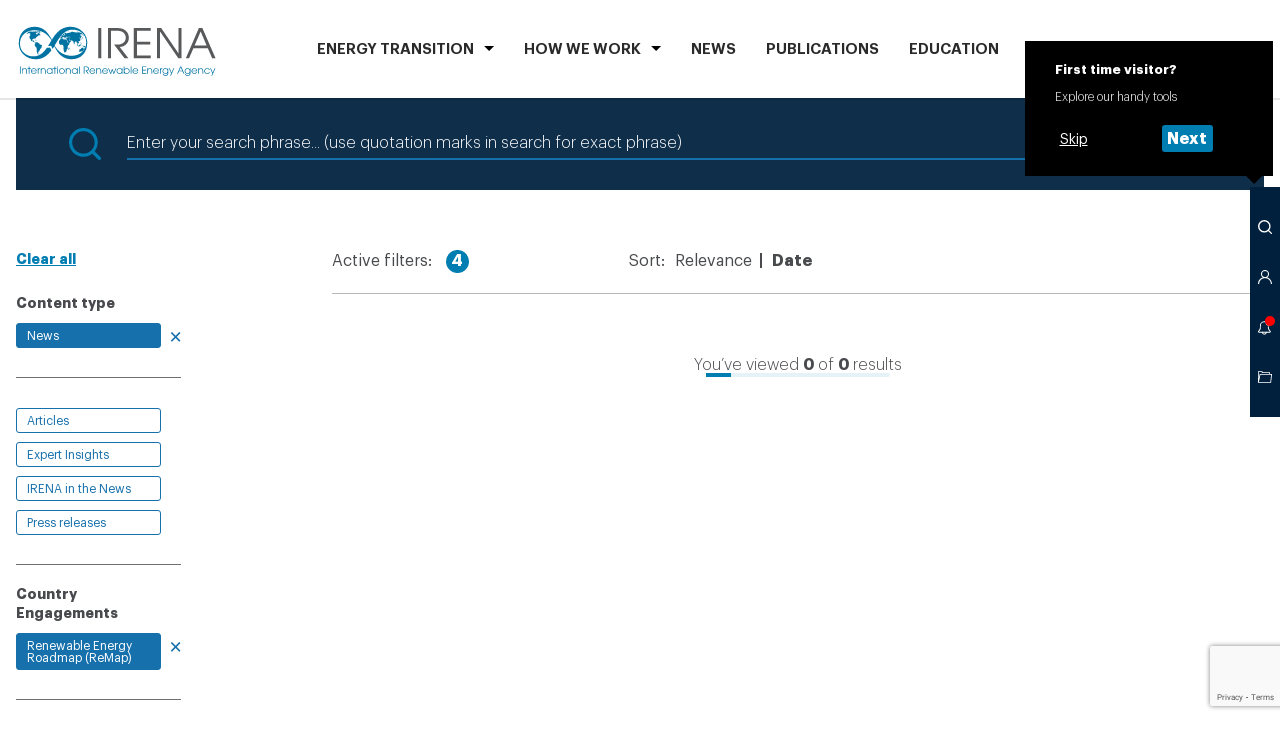

--- FILE ---
content_type: text/html; charset=utf-8
request_url: https://www.irena.org/Search?contentType=e833bea4-7572-4310-944f-f57c92ab7ead&orderBy=Date&tagCountryEngagements=2b6400a1-60a0-4d5a-81ff-748b6ede8b89&tagRegions=66b56600-df74-4474-bad0-ebce8f11c5ea&tagPartnerships=9377146e-e758-476a-a03d-efa327a94fe7
body_size: 59865
content:



<!doctype html>
<html lang="en">
<head>
    



<meta charset="utf-8">
<meta name="viewport" content="width=device-width, initial-scale=1, viewport-fit=cover">

<title>Search</title>
<meta property="og:title" content="Search">

    <meta name="logo" href="/-/media/Examples/Irena/Images/Navigation/IRENA_logo.svg" />


<link rel="manifest" href="/assets/static/site.webmanifest">
<link rel="mask-icon" href="/assets/static/safari-pinned-tab.svg" color="#dd082b">
<meta name="msapplication-TileColor" content="#ffffff">
<meta name="theme-color" content="#ffffff">
<meta name="msapplication-config" content="/assets/static/browserconfig.json" />

<script>(function(w,d,s,l,i){w[l]=w[l]||[];w[l].push({'gtm.start':
new Date().getTime(),event:'gtm.js'});var f=d.getElementsByTagName(s)[0],
j=d.createElement(s),dl=l!='dataLayer'?'&l='+l:'';j.async=true;j.src=
'https://www.googletagmanager.com/gtm.js?id='+i+dl;f.parentNode.insertBefore(j,f);
})(window,document,'script','dataLayer','GTM-PR8BPS9');</script>


<link rel="preload" href="/assets/fonts/Graphik/Graphik-Light.woff2" as="font" crossorigin="anonymous" />
<link rel="preload" href="/assets/fonts/Graphik/Graphik-Semibold.woff2" as="font" crossorigin="anonymous" />
<link rel="preload" href="/assets/fonts/Graphik/Graphik-Bold.woff2" as="font" crossorigin="anonymous" />

<link rel="stylesheet" href="/assets/styles/default.css?v=69297584">
<link rel="stylesheet" href="/assets/styles/print.css?v=69297584" media="print">





<script>
    var IR_APP_CFG = {
        global: {
            errorMsg: 'An error occurred. Try again later.'
        },
        partials: {
            search: '/_partials/toolbar-search?partial=1',
            member: '/_partials/choose-platform?partial=1',
            notifications: '/_partials/toolbar-notification?partial=1',
            clipboard: '/_partials/toolbar-clipboard?partial=1'
        },
        modules: {
            Clipboard: {
                maxToolbarVisibleItems: 20,
                maxUnloggedStoredItems: 20,
                maxMsg: 'You have reached the maximum of 20 items in your Clipboard.',
                apiUrl: '/iapi/clipboardstorage/items',
                serverError: 'An error occurred. Try again later.'
            },
            Sharing: {
                apiUrl: '/iapi/clipboardstorage',
                serverError: 'An error occurred. Try again later.'
            },
            LoginForm: {
                apiClipboardUrl: '/iapi/clipboardstorage',
                serverError: 'An error occurred. Try again later.'
            },
            TextTools: {
                options: [
                    {
                        label: 'Share via Twitter',
                        icon: 'twitter'
                    }, {
                        label: 'Copy',
                        icon: 'copy'
                    }
                ]
            },
            Toolbar: {
                onboardingCookieName: 'ir_onboarding_show'
            },
            Notifications: {
                apiUrl: '/iapi/notificationsapi',
                buforTime: 900000
            },
            ProcurementList: {
                errorMsg: 'An error occurred. Try again later.'
            },
            BlogEvent: {
                time: 60
            }
        }
    };
</script>



    <script src="https://www.google.com/recaptcha/api.js?render=6Le1pT8rAAAAAGdeCppqKfiUQRTtidTi-MaIo-il"></script>

    <script>
        grecaptcha.ready(function () {
            grecaptcha.execute('6Le1pT8rAAAAAGdeCppqKfiUQRTtidTi-MaIo-il', { action: 'search' }).then(function (token) {
                // Handle the token, e.g., send it to your server or attach to a hidden field
                //console.log("reCAPTCHA token:", token);
                document.getElementById('g-recaptcha-token').value = token;
            });
        });
    </script>
    <input type="hidden" id="recaptchaToken" name="recaptchaToken" />

</head>
<body class=" ">
    
<noscript><iframe src="https://www.googletagmanager.com/ns.html?id=GTM-PR8BPS9"
height="0" width="0" style="display:none;visibility:hidden"></iframe></noscript>
    <!-- Header #START -->
    





<header class="m-Header " data-jsmodule="Header">
    <div class="l-wrapper">
        <nav class="m-Header__nav">
            <a class="m-Header__logo" href="/">
<img src="/-/media/Examples/Irena/Images/Navigation/IRENA_logo.svg?la=en&amp;hash=C68751AAB97C5A6B6714D109A3BAC560" alt="" />            </a>
            <ul class="m-Header__list" data-header-list="">
    <li class="" data-header-listitem="">
        <button class="m-Header__navItem" data-header-button="">ENERGY TRANSITION</button>
        <div class="m-Header__submenu" data-header-submenu="">
            <button class="m-Header__close" data-header-close="">
                <span class="icon" aria-hidden="true">
                    <svg><use xlink:href="/assets/icons/toolbar.svg#toolbar-close" /></svg>
                </span>
            </button>
            <div class="l-wrapper">

                <div class="Heading Heading--border m-Header__heading">
                    <h2 class="Heading__text ">
                        ENERGY TRANSITION
                    </h2>
                </div>

                <ul class="m-Header__sublist ">
                            <li>
<a href="/Energy-Transition/Outlook" class="m-Header__sublink" >Outlook</a>                            </li>
                            <li>
<a href="/Energy-Transition/Partnerships" class="m-Header__sublink" >Partnerships</a>                            </li>
                            <li>
<a href="/Energy-Transition/Policy" class="m-Header__sublink" >Policy</a>                            </li>
                            <li>
<a href="/Energy-Transition/Technology" class="m-Header__sublink" >Technology</a>                            </li>
                            <li>
<a href="/Energy-Transition/Socio-economic-impact" class="m-Header__sublink" title="Scio-economic impact" >Socio-economic impact</a>                            </li>
                            <li>
<a href="/Energy-Transition/Country-engagement" class="m-Header__sublink" >Country engagement</a>                            </li>
                            <li>
<a href="/Energy-Transition/Project-Facilitation" class="m-Header__sublink" >Project Facilitation</a>                            </li>
                            <li>
<a href="/Energy-Transition/Planning" class="m-Header__sublink" >Planning</a>                            </li>
                            <li>
<a href="/Energy-Transition/Innovation" class="m-Header__sublink" >Innovation</a>                            </li>
                            <li>
<a href="/Energy-Transition/Finance-and-investment" class="m-Header__sublink" title="Finance &amp; Investment" >Finance &amp; Investment</a>                            </li>
                </ul>
            </div>
        </div>
    </li>
    <li class="" data-header-listitem="">
        <button class="m-Header__navItem" data-header-button="">HOW WE WORK</button>
        <div class="m-Header__submenu" data-header-submenu="">
            <button class="m-Header__close" data-header-close="">
                <span class="icon" aria-hidden="true">
                    <svg><use xlink:href="/assets/icons/toolbar.svg#toolbar-close" /></svg>
                </span>
            </button>
            <div class="l-wrapper">
                <div class="Heading Heading--border m-Header__heading">
                    <h2 class="Heading__text ">
                        HOW WE WORK
                    </h2>
                </div>

                <div class="m-Header__subsections">
    <div class="m-Header__subsection ">
    <h3 class="m-Header__subheading">Country focus</h3>
    <div class="m-Header__search">
        <div class="c-CountrySearch  c-CountrySearch--simple" data-jscomponent="CountrySearch" data-api="/iapi/countrysearch/AllCountries?countriesFolder=33dc8860-6590-4f57-9c88-da215c93eee6" data-variant="country">
            <div class="c-CountrySearch__wrapper">
                <form action="/iapi/countrysearch/link" class="c-CountrySearch__form" data-countrysearch-form="">
                    <div class="c-CountrySearch__selects">
                        <div class="Select Select--autocomplete">
                            <div class="Select__container">
                                <div class="select show-on-desktop" data-select-country="select">
                                    <div class="select__wrapper">
                                        <div class="select__button">
                                            <input name="country" data-select-country="input" type="text" placeholder="Search" class="select__placeholder" autocomplete="off"/>
                                            
                                                <button type="submit" class="c-CountrySearch__btn show-on-desktop">
                                                    <span class="select__search" data-select-country="arrow" role="button"></span>
                                                </button>
                                            
                                            <span class="select__arrow" data-select-country="arrow" role="button"></span>
                                        </div>
                                        <div class="select__list" data-select-country="results"></div>
                                    </div>
                                </div>
                            </div>
                        </div>
                    </div>
                    <input type="hidden" name="regionID" data-js="CountrySearchRegionID"/>
                    <input type="hidden" name="countryID" data-js="CountrySearchCountryID"/>
                </form>
            </div>
        </div>
    </div>
    </div>
    <div class="m-Header__subsection m-Header__subsection--wide">
    <h3 class="m-Header__subheading">Regional focus</h3>
    <ul class="m-Header__columnlist">
                <li>
<a href="/How-we-work/Africa" class="m-Header__simplelink" title="Africa" >Africa</a>                </li>
                <li>
<a href="/How-we-work/Asia-and-Pacific" class="m-Header__simplelink" title="Asia &amp; Pacific" >Asia &amp; Pacific</a>                </li>
                <li>
<a href="/How-we-work/Europe" class="m-Header__simplelink" title="Europe" >Europe</a>                </li>
                <li>
<a href="/How-we-work/Latin-America-and-Caribbean" class="m-Header__simplelink" title="Latin America and the Caribbean" >Latin America and the Caribbean</a>                </li>
                <li>
<a href="/How-we-work/Middle-East-and-North-Africa" class="m-Header__simplelink" title="Middle East &amp; North Africa" >Middle East &amp; North Africa</a>                </li>
                <li>
<a href="/How-we-work/North-America" class="m-Header__simplelink" title="North America" >North America</a>                </li>
    </ul>
    </div>
    <div class="m-Header__subsection ">
<a href="/How-we-work/Collaborative-frameworks" class="m-Header__sublink" title="Collaborative frameworks" >Collaborative frameworks</a>    </div>
                </div>
            </div>
        </div>
    </li>
    <li data-header-listitem="">
<a href="/News" class="m-Header__navItem" >News</a>    </li>
    <li data-header-listitem="">
<a href="/Publications" class="m-Header__navItem" title="PUBLICATIONS" >PUBLICATIONS</a>    </li>
    <li data-header-listitem="">
<a href="/Education" class="m-Header__navItem" >Education</a>    </li>
    <li data-header-listitem="">
<a href="/Data" class="m-Header__navItem" title="Data" >Data</a>    </li>
    <li data-header-listitem="">
<a href="/Events?orderBy=Date" class="m-Header__navItem" >Events</a>    </li>
    <li class="" data-header-listitem="">
        <button class="m-Header__navItem" data-header-button="">ABOUT</button>
        <div class="m-Header__submenu" data-header-submenu="">
            <button class="m-Header__close" data-header-close="">
                <span class="icon" aria-hidden="true">
                    <svg><use xlink:href="/assets/icons/toolbar.svg#toolbar-close" /></svg>
                </span>
            </button>
            <div class="l-wrapper">

                <div class="Heading Heading--border m-Header__heading">
                    <h2 class="Heading__text ">
                        ABOUT
                    </h2>
                </div>

                <ul class="m-Header__sublist m-Header__sublist--4columns">
                            <li>
<a href="/About" class="m-Header__sublink" >About IRENA</a>                            </li>
                            <li>
<a href="/About/Membership" class="m-Header__sublink" >Membership</a>                            </li>
                            <li>
<a href="/Director-General" class="m-Header__sublink" title="Director General" >Director-General</a>                            </li>
                            <li>
<a href="/About/Procurement?status=All&amp;orderBy=DeadlineDate" class="m-Header__sublink" title="Procurement" >Procurement</a>                            </li>
                            <li>
<a href="/About/Vision-and-mission" class="m-Header__sublink" title="Vision and Mission" >Vision &amp; Mission</a>                            </li>
                            <li>
<a href="/About/Official-documents?orderBy=Date" class="m-Header__sublink" >Official documents</a>                            </li>
                            <li>
<a href="/About/Senior-Management" class="m-Header__sublink" >Senior Management</a>                            </li>
                            <li>
<a href="/About/Employment" class="m-Header__sublink" title="Work with IRENA" >Working at IRENA</a>                            </li>
                </ul>
            </div>
        </div>
    </li>
            </ul>
        </nav>
    </div>
    


</header>












    <!-- Header #END -->

    <main id="main">
        <aside id="asideToolbar">
            

<!-- Toolbar #START -->
<div class="m-Toolbar  " data-jsmodule="Toolbar">
        <div class="m-Toolbar__tooltip m-Toolbar__tooltip--start-info " data-toolbar-tooltip="visitorInfo">
            <strong>First time visitor?</strong>
            Explore our handy tools
            <div class="m-Toolbar__button-cont" data-js="visitorNagigationSteps">
                <button class="c-Button c-Button--simple c-Button--small" data-jscomponent="Button" data-js="visitorSkip">
                    <span class="c-Button__label">Skip</span>
                </button>
                <button class="c-Button c-Button--small" data-jscomponent="Button" data-js="visitorNext" data-show-tooltip="search">
                    <span class="c-Button__label">Next</span>
                </button>
            </div>
        </div>
    <ul class="m-Toolbar__list">
        <li class="m-Toolbar__li-menu">
            <button title="Open menu" data-toolbar-button="menu" class="m-Toolbar__button m-Toolbar__button--menu">
                <span aria-hidden="true"></span>
            </button>
        </li>
            <li>
                <button title="Search" data-toolbar-button="search" class="m-Toolbar__button">
                    <span class="icon" aria-hidden="true">
                        <svg><use xlink:href="/assets/icons/toolbar.svg#toolbar-magnifier"></use></svg>
                    </span>
                </button>
                <div class="m-Toolbar__tooltip m-Toolbar__tooltip--search" data-toolbar-tooltip="search">
                    <strong>Search</strong>
                    Look for information across IRENA.org
                    <div class="m-Toolbar__button-cont" data-js="visitorNagigationSteps">
                        <button class="c-Button c-Button--simple c-Button--small" data-jscomponent="Button" data-js="visitorSkip">
                            <span class="c-Button__label">Skip</span>
                        </button>
                        <button class="c-Button c-Button--small" data-jscomponent="Button" data-js="visitorNext" data-show-tooltip="member">
                            <span class="c-Button__label">Next</span>
                        </button>
                    </div>
                </div>
                <div class="m-Toolbar__layer m-Toolbar__layer--search" data-toolbar-layer="search">
                    <button class="m-Toolbar__close" data-toolbar-close="search">
                        <span class="icon" aria-hidden="true">
                            <svg><use xlink:href="/assets/icons/toolbar.svg#toolbar-close"></use></svg>
                        </span>
                    </button>
                    <div class="m-Toolbar__container" data-toolbar-container="search">
                        <!-- Content will be loaded as a partial from CMS -->
                    </div>
                    <!-- Loader #START -->
                    <div class="c-Loader is--hide" data-jscomponent="Loader">
                        <div class="lds-ring">
                            <div></div>
                            <div></div>
                            <div></div>
                            <div></div>
                        </div>
                    </div>
                    <!-- Loader #END -->
                </div>
            </li>
                    <li>
                <button title="Access IRENA platforms" data-toolbar-button="member" class="m-Toolbar__button" data-partial="membersection">
                    <span class="icon" aria-hidden="true">
                        <span class="icon" aria-hidden="true">
                            <svg><use xlink:href="/assets/icons/toolbar.svg#toolbar-person"></use></svg>
                        </span>
                    </span>
                </button>
                <div class="m-Toolbar__tooltip m-Toolbar__tooltip--member" data-toolbar-tooltip="member">
                    <strong>REmember</strong>
                    Log in to the Member section
                    <div class="m-Toolbar__button-cont" data-js="visitorNagigationSteps">
                        <button class="c-Button c-Button--simple c-Button--small" data-jscomponent="Button" data-js="visitorSkip">
                            <span class="c-Button__label">Skip</span>
                        </button>
                        <button class="c-Button c-Button--small" data-jscomponent="Button" data-js="visitorNext" data-show-tooltip="notifications">
                            <span class="c-Button__label">Next</span>
                        </button>
                    </div>
                </div>
                <div class="m-Toolbar__layer m-Toolbar__layer--member" data-toolbar-layer="member">
                    <button class="m-Toolbar__close" data-toolbar-close="member">
                        <span class="icon" aria-hidden="true">
                            <svg><use xlink:href="/assets/icons/toolbar.svg#toolbar-close"></use></svg>
                        </span>
                    </button>
                    <div class="m-Toolbar__container" data-toolbar-container="member" data-js-partial="partial-content">
                        <!-- Content will be loaded as a partial from CMS -->
                    </div>
                    <!-- Loader #START -->
                    <div class="c-Loader is--hide" data-jscomponent="Loader">
                        <div class="lds-ring">
                            <div></div>
                            <div></div>
                            <div></div>
                            <div></div>
                        </div>
                    </div>
                    <!-- Loader #END -->
                </div>
            </li>
                    <li>
                <button title="Your notifications" data-toolbar-button="notifications" class="m-Toolbar__button is--selected"
                        data-api="/iapi/notificationsapi">

                    <span class="icon" aria-hidden="true">
                        <svg><use xlink:href="/assets/icons/toolbar.svg#toolbar-bell"></use></svg>
                    </span>
                </button>
                <div class="m-Toolbar__tooltip m-Toolbar__tooltip--notifications" data-toolbar-tooltip="notifications">
                    <strong>Up to date with IRENA</strong>
                    Get informed about news and updates relevant to your area of interests
                    <div class="m-Toolbar__button-cont" data-js="visitorNagigationSteps">
                        <button class="c-Button c-Button--simple c-Button--small" data-jscomponent="Button" data-js="visitorSkip">
                            <span class="c-Button__label">Skip</span>
                        </button>
                        <button class="c-Button c-Button--small" data-jscomponent="Button" data-js="visitorNext" data-show-tooltip="clipboard">
                            <span class="c-Button__label">Next</span>
                        </button>
                    </div>
                </div>
                <div class="m-Toolbar__layer m-Toolbar__layer--notifications" data-toolbar-layer="notifications">
                    <button class="m-Toolbar__close" data-toolbar-close="notifications">
                        <span class="icon" aria-hidden="true">
                            <svg><use xlink:href="/assets/icons/toolbar.svg#toolbar-close"></use></svg>
                        </span>
                    </button>
                    <div class="m-Toolbar__container" data-toolbar-container="notifications">
                        <!-- Content will be loaded as a partial from CMS -->
                    </div>
                    <!-- Loader #START -->
                    <div class="c-Loader is--hide" data-jscomponent="Loader">
                        <div class="lds-ring">
                            <div></div>
                            <div></div>
                            <div></div>
                            <div></div>
                        </div>
                    </div>
                    <!-- Loader #END -->
                </div>
            </li>
                    <li>
                <button title="Go to clipboard" data-toolbar-button="clipboard" class="m-Toolbar__button">
                    <span class="icon" aria-hidden="true">
                        <svg><use xlink:href="/assets/icons/toolbar.svg#toolbar-folder"></use></svg>
                    </span>
                </button>
                <div class="m-Toolbar__tooltip m-Toolbar__tooltip--clipboard" data-toolbar-tooltip="clipboard">
                    <strong>Clipboard</strong>
                    Here you can find interests items you have saved by exploring IRENA.org
                    <div class="m-Toolbar__button-cont" data-js="visitorNagigationSteps">
                        <button class="c-Button c-Button--small" data-jscomponent="Button" data-js="visitorSkip">
                            <span class="c-Button__label">Close</span>
                        </button>
                    </div>
                </div>
                <div class="m-Toolbar__layer m-Toolbar__layer--clipboard" data-toolbar-layer="clipboard">
                    <button class="m-Toolbar__close" data-toolbar-close="clipboard">
                        <span class="icon" aria-hidden="true">
                            <svg><use xlink:href="/assets/icons/toolbar.svg#toolbar-close"></use></svg>
                        </span>
                    </button>
                    <div class="m-Toolbar__container" data-toolbar-container="clipboard">
                        <!-- Content will be loaded as a partial from CMS -->
                    </div>
                    <!-- Loader #START -->
                    <div class="c-Loader is--hide" data-jscomponent="Loader">
                        <div class="lds-ring">
                            <div></div>
                            <div></div>
                            <div></div>
                            <div></div>
                        </div>
                    </div>
                    <!-- Loader #END -->
                </div>
            </li>
    </ul>
</div>

        </aside>

        

<section id="mba11b577b1b14076a67b137326d790b6" class="l-section l-section--container ">
    <div class="l-section__placeholder">




<!-- Search #START -->
<div class="m-Search " data-jsmodule="Search">
    <div class="c-Search " data-jsmodule="Search">
        <div class="c-Search__wrapper">
            <div class="c-Search__icon">
                <span class="icon" aria-hidden="true">
                    <svg><use xlink:href="/assets/icons/search.svg#search-search" /></svg>
                </span>
            </div>
            <form class="c-Search__form" action="/Search" method="get">
                <input type="search" name="query" id="frm-ca481f6d67de4b04a20f298e1d41687e-query" value="" class="c-Search__input" placeholder="Enter your search phrase... (use quotation marks in search for exact phrase)">
                        <input type="hidden" name="contentType" value="e833bea4-7572-4310-944f-f57c92ab7ead" />
        <input type="hidden" name="orderBy" value="Date" />
        <input type="hidden" name="tagPartnerships" value="9377146e-e758-476a-a03d-efa327a94fe7" />
        <input type="hidden" name="tagCountryEngagements" value="2b6400a1-60a0-4d5a-81ff-748b6ede8b89" />
        <input type="hidden" name="tagRegions" value="66b56600-df74-4474-bad0-ebce8f11c5ea" />


                <button type="submit" class="m-Serach__btn">
                    <span class="c-Search__btnLabel">Search</span>
                    <span class="c-Search__btnIcon">
                        <span class="icon" aria-hidden="true">
                            <svg><use xlink:href="/assets/icons/search.svg#search-search" /></svg>
                        </span>
                    </span>
                </button>
            </form>
            <div class="c-Search__blank"></div>
        </div>
    </div>
</div>
<!-- Search #END -->
<!-- SearchResults #START -->
<div class="m-SearchResults" data-jsmodule="SearchResults">
    <div class="l-grid__row">
        <div class="l-grid__xxs--4 l-grid__m--2">

            <!-- SearchFilters #START -->
            <div class="c-SearchFilters c-SearchFilters--border" data-jscomponent="SearchFilters">
                <div class="c-SearchFilters__collapse">
                    <button class="c-SearchFilters__btn-collapse" data-togglecontent-button="">More Filters</button>
                </div>
                <div data-togglecontent-content="" class="c-SearchFilters__collapse-content">
                    <div data-togglecontent-inner="">
                        
                        <a href="/Search" class="c-SearchFilters__reset Link" data-searchfilters-clear="">Clear all</a>

    <div class="c-SearchFilters__group" data-searchfilters-group="">
        <fieldset class="c-SearchFilters__fieldset">
            <legend class="c-SearchFilters__legend">
                Content type
            </legend>
    <a href="/Search?orderBy=Date&amp;tagPartnerships=9377146e-e758-476a-a03d-efa327a94fe7&amp;tagCountryEngagements=2b6400a1-60a0-4d5a-81ff-748b6ede8b89&amp;tagRegions=66b56600-df74-4474-bad0-ebce8f11c5ea" class="c-SearchFilters__label  c-SearchFilters__element is--hide is--active ">News</a>
        </fieldset>

        <button class="c-SearchFilters__more Link">more</button>
    </div>
    <div class="c-SearchFilters__group" data-searchfilters-group="">
        <fieldset class="c-SearchFilters__fieldset">
            <legend class="c-SearchFilters__legend">
                
            </legend>
    <a href="/Search?contentType=922d770c-a4e6-4222-9483-3011736e2380&amp;orderBy=Date&amp;tagPartnerships=9377146e-e758-476a-a03d-efa327a94fe7&amp;tagCountryEngagements=2b6400a1-60a0-4d5a-81ff-748b6ede8b89&amp;tagRegions=66b56600-df74-4474-bad0-ebce8f11c5ea" class="c-SearchFilters__label  c-SearchFilters__element is--hide ">Articles</a>
    <a href="/Search?contentType=5debe3b0-18bd-4d1d-968f-280c0d7db194&amp;orderBy=Date&amp;tagPartnerships=9377146e-e758-476a-a03d-efa327a94fe7&amp;tagCountryEngagements=2b6400a1-60a0-4d5a-81ff-748b6ede8b89&amp;tagRegions=66b56600-df74-4474-bad0-ebce8f11c5ea" class="c-SearchFilters__label  c-SearchFilters__element is--hide ">Expert Insights</a>
    <a href="/Search?contentType=8dd21c5d-f403-45ee-9065-efabbcafd30b&amp;orderBy=Date&amp;tagPartnerships=9377146e-e758-476a-a03d-efa327a94fe7&amp;tagCountryEngagements=2b6400a1-60a0-4d5a-81ff-748b6ede8b89&amp;tagRegions=66b56600-df74-4474-bad0-ebce8f11c5ea" class="c-SearchFilters__label  c-SearchFilters__element is--hide ">IRENA in the News</a>
    <a href="/Search?contentType=8632933e-7fb6-4dbe-8407-fe1354cdc20d&amp;orderBy=Date&amp;tagPartnerships=9377146e-e758-476a-a03d-efa327a94fe7&amp;tagCountryEngagements=2b6400a1-60a0-4d5a-81ff-748b6ede8b89&amp;tagRegions=66b56600-df74-4474-bad0-ebce8f11c5ea" class="c-SearchFilters__label  c-SearchFilters__element is--hide ">Press releases</a>
        </fieldset>

        <button class="c-SearchFilters__more Link">more</button>
    </div>

    <div class="c-SearchFilters__group" data-searchfilters-group="">
        <fieldset class="c-SearchFilters__fieldset">
            <legend class="c-SearchFilters__legend">
                Country Engagements
            </legend>
    <a href="/Search?contentType=e833bea4-7572-4310-944f-f57c92ab7ead&amp;orderBy=Date&amp;tagPartnerships=9377146e-e758-476a-a03d-efa327a94fe7&amp;tagRegions=66b56600-df74-4474-bad0-ebce8f11c5ea" class="c-SearchFilters__label  c-SearchFilters__element is--hide is--active ">Renewable Energy Roadmap (ReMap)</a>
        </fieldset>

        <button class="c-SearchFilters__more Link">more</button>
    </div>
    <div class="c-SearchFilters__group" data-searchfilters-group="">
        <fieldset class="c-SearchFilters__fieldset">
            <legend class="c-SearchFilters__legend">
                Renewable Energy Roadmap (ReMap)
            </legend>
    <a href="/Search?contentType=e833bea4-7572-4310-944f-f57c92ab7ead&amp;orderBy=Date&amp;tagPartnerships=9377146e-e758-476a-a03d-efa327a94fe7&amp;tagCountryEngagements=8d90e487-06d4-4296-8a4d-5c3b0b807675&amp;tagRegions=66b56600-df74-4474-bad0-ebce8f11c5ea" class="c-SearchFilters__label  c-SearchFilters__element is--hide ">Country</a>
    <a href="/Search?contentType=e833bea4-7572-4310-944f-f57c92ab7ead&amp;orderBy=Date&amp;tagPartnerships=9377146e-e758-476a-a03d-efa327a94fe7&amp;tagCountryEngagements=93b0c117-4d11-407f-a47c-18ff8ac7f117&amp;tagRegions=66b56600-df74-4474-bad0-ebce8f11c5ea" class="c-SearchFilters__label  c-SearchFilters__element is--hide ">Global</a>
    <a href="/Search?contentType=e833bea4-7572-4310-944f-f57c92ab7ead&amp;orderBy=Date&amp;tagPartnerships=9377146e-e758-476a-a03d-efa327a94fe7&amp;tagCountryEngagements=62cf4024-d3b0-4406-a32b-6769c82ae760&amp;tagRegions=66b56600-df74-4474-bad0-ebce8f11c5ea" class="c-SearchFilters__label  c-SearchFilters__element is--hide ">Regional</a>
        </fieldset>

        <button class="c-SearchFilters__more Link">more</button>
    </div>
    <div class="c-SearchFilters__group" data-searchfilters-group="">
        <fieldset class="c-SearchFilters__fieldset">
            <legend class="c-SearchFilters__legend">
                Data and Statistics
            </legend>
    <a href="/Search?contentType=e833bea4-7572-4310-944f-f57c92ab7ead&amp;orderBy=Date&amp;tagPartnerships=9377146e-e758-476a-a03d-efa327a94fe7&amp;tagCountryEngagements=2b6400a1-60a0-4d5a-81ff-748b6ede8b89&amp;tagRegions=66b56600-df74-4474-bad0-ebce8f11c5ea&amp;tagDataStatistics=635f25c0-60dc-43b4-9dbe-d221147907b2" class="c-SearchFilters__label  c-SearchFilters__element is--hide ">Dashboard</a>
    <a href="/Search?contentType=e833bea4-7572-4310-944f-f57c92ab7ead&amp;orderBy=Date&amp;tagPartnerships=9377146e-e758-476a-a03d-efa327a94fe7&amp;tagCountryEngagements=2b6400a1-60a0-4d5a-81ff-748b6ede8b89&amp;tagRegions=66b56600-df74-4474-bad0-ebce8f11c5ea&amp;tagDataStatistics=7f566c47-e46b-414c-9d41-20c5c7a7d54d" class="c-SearchFilters__label  c-SearchFilters__element is--hide ">Data</a>
    <a href="/Search?contentType=e833bea4-7572-4310-944f-f57c92ab7ead&amp;orderBy=Date&amp;tagPartnerships=9377146e-e758-476a-a03d-efa327a94fe7&amp;tagCountryEngagements=2b6400a1-60a0-4d5a-81ff-748b6ede8b89&amp;tagRegions=66b56600-df74-4474-bad0-ebce8f11c5ea&amp;tagDataStatistics=9eb2301d-ebb1-4443-b8ad-0d9cb48b5344" class="c-SearchFilters__label  c-SearchFilters__element is--hide ">Statistics</a>
        </fieldset>

        <button class="c-SearchFilters__more Link">more</button>
    </div>
    <div class="c-SearchFilters__group" data-searchfilters-group="">
        <fieldset class="c-SearchFilters__fieldset">
            <legend class="c-SearchFilters__legend">
                Energy Transition Hub
            </legend>
    <a href="/Search?contentType=e833bea4-7572-4310-944f-f57c92ab7ead&amp;orderBy=Date&amp;tagPartnerships=9377146e-e758-476a-a03d-efa327a94fe7&amp;tagCountryEngagements=2b6400a1-60a0-4d5a-81ff-748b6ede8b89&amp;tagRegions=66b56600-df74-4474-bad0-ebce8f11c5ea&amp;tagEnergyTransitions=bc2ba12c-8d32-4025-9a2d-5c36edb92901" class="c-SearchFilters__label  c-SearchFilters__element is--hide ">Costs</a>
    <a href="/Search?contentType=e833bea4-7572-4310-944f-f57c92ab7ead&amp;orderBy=Date&amp;tagPartnerships=9377146e-e758-476a-a03d-efa327a94fe7&amp;tagCountryEngagements=2b6400a1-60a0-4d5a-81ff-748b6ede8b89&amp;tagRegions=66b56600-df74-4474-bad0-ebce8f11c5ea&amp;tagEnergyTransitions=4d030fb3-91c6-484a-bae3-ce30a294aa19" class="c-SearchFilters__label  c-SearchFilters__element is--hide ">Energy transition</a>
    <a href="/Search?contentType=e833bea4-7572-4310-944f-f57c92ab7ead&amp;orderBy=Date&amp;tagPartnerships=9377146e-e758-476a-a03d-efa327a94fe7&amp;tagCountryEngagements=2b6400a1-60a0-4d5a-81ff-748b6ede8b89&amp;tagRegions=66b56600-df74-4474-bad0-ebce8f11c5ea&amp;tagEnergyTransitions=7a6ec8e0-2a97-4cdc-90af-0f7b44313352" class="c-SearchFilters__label  c-SearchFilters__element is--hide ">Finance &amp; investment</a>
    <a href="/Search?contentType=e833bea4-7572-4310-944f-f57c92ab7ead&amp;orderBy=Date&amp;tagPartnerships=9377146e-e758-476a-a03d-efa327a94fe7&amp;tagCountryEngagements=2b6400a1-60a0-4d5a-81ff-748b6ede8b89&amp;tagRegions=66b56600-df74-4474-bad0-ebce8f11c5ea&amp;tagEnergyTransitions=4248e2bf-cdf5-472b-98f7-b9c700f410f0" class="c-SearchFilters__label  c-SearchFilters__element is--hide ">Geopolitics</a>
    <a href="/Search?contentType=e833bea4-7572-4310-944f-f57c92ab7ead&amp;orderBy=Date&amp;tagPartnerships=9377146e-e758-476a-a03d-efa327a94fe7&amp;tagCountryEngagements=2b6400a1-60a0-4d5a-81ff-748b6ede8b89&amp;tagRegions=66b56600-df74-4474-bad0-ebce8f11c5ea&amp;tagEnergyTransitions=0d1849ea-cbed-4978-8f0a-8c030254bcc7" class="c-SearchFilters__label  c-SearchFilters__element is--hide ">Innovation</a>
    <a href="/Search?contentType=e833bea4-7572-4310-944f-f57c92ab7ead&amp;orderBy=Date&amp;tagPartnerships=9377146e-e758-476a-a03d-efa327a94fe7&amp;tagCountryEngagements=2b6400a1-60a0-4d5a-81ff-748b6ede8b89&amp;tagRegions=66b56600-df74-4474-bad0-ebce8f11c5ea&amp;tagEnergyTransitions=8c48e01a-8f9f-4748-a670-edc9678a5b9d" class="c-SearchFilters__label  c-SearchFilters__element is--hide ">Off-grid for energy access</a>
    <a href="/Search?contentType=e833bea4-7572-4310-944f-f57c92ab7ead&amp;orderBy=Date&amp;tagPartnerships=9377146e-e758-476a-a03d-efa327a94fe7&amp;tagCountryEngagements=2b6400a1-60a0-4d5a-81ff-748b6ede8b89&amp;tagRegions=66b56600-df74-4474-bad0-ebce8f11c5ea&amp;tagEnergyTransitions=71d7e395-489c-4b45-a811-bddbb14246ba" class="c-SearchFilters__label  c-SearchFilters__element is--hide ">Planning   </a>
    <a href="/Search?contentType=e833bea4-7572-4310-944f-f57c92ab7ead&amp;orderBy=Date&amp;tagPartnerships=9377146e-e758-476a-a03d-efa327a94fe7&amp;tagCountryEngagements=2b6400a1-60a0-4d5a-81ff-748b6ede8b89&amp;tagRegions=66b56600-df74-4474-bad0-ebce8f11c5ea&amp;tagEnergyTransitions=07d2c757-3d16-45fb-864b-2226a69bc7cf" class="c-SearchFilters__label  c-SearchFilters__element is--hide ">Policy</a>
    <a href="/Search?contentType=e833bea4-7572-4310-944f-f57c92ab7ead&amp;orderBy=Date&amp;tagPartnerships=9377146e-e758-476a-a03d-efa327a94fe7&amp;tagCountryEngagements=2b6400a1-60a0-4d5a-81ff-748b6ede8b89&amp;tagRegions=66b56600-df74-4474-bad0-ebce8f11c5ea&amp;tagEnergyTransitions=34dd1d76-de3c-4be7-938a-fc72f944d697" class="c-SearchFilters__label  c-SearchFilters__element is--hide ">Socio-economic impact</a>
    <a href="/Search?contentType=e833bea4-7572-4310-944f-f57c92ab7ead&amp;orderBy=Date&amp;tagPartnerships=9377146e-e758-476a-a03d-efa327a94fe7&amp;tagCountryEngagements=2b6400a1-60a0-4d5a-81ff-748b6ede8b89&amp;tagRegions=66b56600-df74-4474-bad0-ebce8f11c5ea&amp;tagEnergyTransitions=8e4db59a-5ca8-4830-9765-ea0db6c9f265" class="c-SearchFilters__label  c-SearchFilters__element is--hide ">Technology</a>
        </fieldset>

        <button class="c-SearchFilters__more Link">more</button>
    </div>
    <div class="c-SearchFilters__group" data-searchfilters-group="">
        <fieldset class="c-SearchFilters__fieldset">
            <legend class="c-SearchFilters__legend">
                Partnerships
            </legend>
    <a href="/Search?contentType=e833bea4-7572-4310-944f-f57c92ab7ead&amp;orderBy=Date&amp;tagCountryEngagements=2b6400a1-60a0-4d5a-81ff-748b6ede8b89&amp;tagRegions=66b56600-df74-4474-bad0-ebce8f11c5ea" class="c-SearchFilters__label  c-SearchFilters__element is--hide is--active ">CIP</a>
        </fieldset>

        <button class="c-SearchFilters__more Link">more</button>
    </div>
    <div class="c-SearchFilters__group" data-searchfilters-group="">
        <fieldset class="c-SearchFilters__fieldset">
            <legend class="c-SearchFilters__legend">
                Regions
            </legend>
    <a href="/Search?contentType=e833bea4-7572-4310-944f-f57c92ab7ead&amp;orderBy=Date&amp;tagPartnerships=9377146e-e758-476a-a03d-efa327a94fe7&amp;tagCountryEngagements=2b6400a1-60a0-4d5a-81ff-748b6ede8b89" class="c-SearchFilters__label  c-SearchFilters__element is--hide is--active ">Middle East &amp; North Africa</a>
        </fieldset>

        <button class="c-SearchFilters__more Link">more</button>
    </div>
    <div class="c-SearchFilters__group">
        <label class="c-SearchFilters__legend" for="searchfilters-country">Countries</label>
        <div class="c-SearchFilters__search">
            <input class="c-SearchFilters__element" type="text" id="searchfilters-country" name="searchfilters-country"
                   placeholder="Select country"
                   data-no-results="Country not found"
                   data-searchfilters-countries="{&quot;selectedCountry&quot;:null,&quot;items&quot;:[{&quot;id&quot;:&quot;132f2b7d-a9d0-4e26-85c8-476bcda948ba&quot;,&quot;label&quot;:&quot;Algeria&quot;,&quot;url&quot;:&quot;/Search?contentType=e833bea4-7572-4310-944f-f57c92ab7ead&amp;orderBy=Date&amp;tagPartnerships=9377146e-e758-476a-a03d-efa327a94fe7&amp;tagCountryEngagements=2b6400a1-60a0-4d5a-81ff-748b6ede8b89&amp;tagRegions=66b56600-df74-4474-bad0-ebce8f11c5ea&amp;tagCountries=132f2b7d-a9d0-4e26-85c8-476bcda948ba&quot;},{&quot;id&quot;:&quot;99d7448e-7ca4-4dec-8f1d-a4cb3760b27b&quot;,&quot;label&quot;:&quot;Bahrain&quot;,&quot;url&quot;:&quot;/Search?contentType=e833bea4-7572-4310-944f-f57c92ab7ead&amp;orderBy=Date&amp;tagPartnerships=9377146e-e758-476a-a03d-efa327a94fe7&amp;tagCountryEngagements=2b6400a1-60a0-4d5a-81ff-748b6ede8b89&amp;tagRegions=66b56600-df74-4474-bad0-ebce8f11c5ea&amp;tagCountries=99d7448e-7ca4-4dec-8f1d-a4cb3760b27b&quot;},{&quot;id&quot;:&quot;63eb2a8b-f50b-4d0c-8f05-ce16a47f3122&quot;,&quot;label&quot;:&quot;Egypt&quot;,&quot;url&quot;:&quot;/Search?contentType=e833bea4-7572-4310-944f-f57c92ab7ead&amp;orderBy=Date&amp;tagPartnerships=9377146e-e758-476a-a03d-efa327a94fe7&amp;tagCountryEngagements=2b6400a1-60a0-4d5a-81ff-748b6ede8b89&amp;tagRegions=66b56600-df74-4474-bad0-ebce8f11c5ea&amp;tagCountries=63eb2a8b-f50b-4d0c-8f05-ce16a47f3122&quot;},{&quot;id&quot;:&quot;7abba1ca-a254-49c4-bc49-7bb50c903fa0&quot;,&quot;label&quot;:&quot;Iran (Islamic Republic of)&quot;,&quot;url&quot;:&quot;/Search?contentType=e833bea4-7572-4310-944f-f57c92ab7ead&amp;orderBy=Date&amp;tagPartnerships=9377146e-e758-476a-a03d-efa327a94fe7&amp;tagCountryEngagements=2b6400a1-60a0-4d5a-81ff-748b6ede8b89&amp;tagRegions=66b56600-df74-4474-bad0-ebce8f11c5ea&amp;tagCountries=7abba1ca-a254-49c4-bc49-7bb50c903fa0&quot;},{&quot;id&quot;:&quot;13068983-8050-47e5-9384-7a8a70692e52&quot;,&quot;label&quot;:&quot;Iraq&quot;,&quot;url&quot;:&quot;/Search?contentType=e833bea4-7572-4310-944f-f57c92ab7ead&amp;orderBy=Date&amp;tagPartnerships=9377146e-e758-476a-a03d-efa327a94fe7&amp;tagCountryEngagements=2b6400a1-60a0-4d5a-81ff-748b6ede8b89&amp;tagRegions=66b56600-df74-4474-bad0-ebce8f11c5ea&amp;tagCountries=13068983-8050-47e5-9384-7a8a70692e52&quot;},{&quot;id&quot;:&quot;4d0ca9d4-a185-4643-a639-a51694203960&quot;,&quot;label&quot;:&quot;Israel&quot;,&quot;url&quot;:&quot;/Search?contentType=e833bea4-7572-4310-944f-f57c92ab7ead&amp;orderBy=Date&amp;tagPartnerships=9377146e-e758-476a-a03d-efa327a94fe7&amp;tagCountryEngagements=2b6400a1-60a0-4d5a-81ff-748b6ede8b89&amp;tagRegions=66b56600-df74-4474-bad0-ebce8f11c5ea&amp;tagCountries=4d0ca9d4-a185-4643-a639-a51694203960&quot;},{&quot;id&quot;:&quot;6e4fd080-e086-47b0-9b35-92feb91b55a9&quot;,&quot;label&quot;:&quot;Jordan&quot;,&quot;url&quot;:&quot;/Search?contentType=e833bea4-7572-4310-944f-f57c92ab7ead&amp;orderBy=Date&amp;tagPartnerships=9377146e-e758-476a-a03d-efa327a94fe7&amp;tagCountryEngagements=2b6400a1-60a0-4d5a-81ff-748b6ede8b89&amp;tagRegions=66b56600-df74-4474-bad0-ebce8f11c5ea&amp;tagCountries=6e4fd080-e086-47b0-9b35-92feb91b55a9&quot;},{&quot;id&quot;:&quot;227d6eb5-1db4-4cdc-a2a2-83af1a85b986&quot;,&quot;label&quot;:&quot;Kuwait&quot;,&quot;url&quot;:&quot;/Search?contentType=e833bea4-7572-4310-944f-f57c92ab7ead&amp;orderBy=Date&amp;tagPartnerships=9377146e-e758-476a-a03d-efa327a94fe7&amp;tagCountryEngagements=2b6400a1-60a0-4d5a-81ff-748b6ede8b89&amp;tagRegions=66b56600-df74-4474-bad0-ebce8f11c5ea&amp;tagCountries=227d6eb5-1db4-4cdc-a2a2-83af1a85b986&quot;},{&quot;id&quot;:&quot;01d313de-320e-4e8c-b175-b3ffa71e1e8e&quot;,&quot;label&quot;:&quot;Lebanon&quot;,&quot;url&quot;:&quot;/Search?contentType=e833bea4-7572-4310-944f-f57c92ab7ead&amp;orderBy=Date&amp;tagPartnerships=9377146e-e758-476a-a03d-efa327a94fe7&amp;tagCountryEngagements=2b6400a1-60a0-4d5a-81ff-748b6ede8b89&amp;tagRegions=66b56600-df74-4474-bad0-ebce8f11c5ea&amp;tagCountries=01d313de-320e-4e8c-b175-b3ffa71e1e8e&quot;},{&quot;id&quot;:&quot;fc03a222-7a2c-4423-b916-78000e44caf7&quot;,&quot;label&quot;:&quot;Libya&quot;,&quot;url&quot;:&quot;/Search?contentType=e833bea4-7572-4310-944f-f57c92ab7ead&amp;orderBy=Date&amp;tagPartnerships=9377146e-e758-476a-a03d-efa327a94fe7&amp;tagCountryEngagements=2b6400a1-60a0-4d5a-81ff-748b6ede8b89&amp;tagRegions=66b56600-df74-4474-bad0-ebce8f11c5ea&amp;tagCountries=fc03a222-7a2c-4423-b916-78000e44caf7&quot;},{&quot;id&quot;:&quot;fa0881ee-b6e3-4c7c-9051-4333129b90b3&quot;,&quot;label&quot;:&quot;Mauritania&quot;,&quot;url&quot;:&quot;/Search?contentType=e833bea4-7572-4310-944f-f57c92ab7ead&amp;orderBy=Date&amp;tagPartnerships=9377146e-e758-476a-a03d-efa327a94fe7&amp;tagCountryEngagements=2b6400a1-60a0-4d5a-81ff-748b6ede8b89&amp;tagRegions=66b56600-df74-4474-bad0-ebce8f11c5ea&amp;tagCountries=fa0881ee-b6e3-4c7c-9051-4333129b90b3&quot;},{&quot;id&quot;:&quot;a833b21d-1664-403f-8279-ff3f80b7fcf6&quot;,&quot;label&quot;:&quot;Morocco&quot;,&quot;url&quot;:&quot;/Search?contentType=e833bea4-7572-4310-944f-f57c92ab7ead&amp;orderBy=Date&amp;tagPartnerships=9377146e-e758-476a-a03d-efa327a94fe7&amp;tagCountryEngagements=2b6400a1-60a0-4d5a-81ff-748b6ede8b89&amp;tagRegions=66b56600-df74-4474-bad0-ebce8f11c5ea&amp;tagCountries=a833b21d-1664-403f-8279-ff3f80b7fcf6&quot;},{&quot;id&quot;:&quot;8a73121c-4fbc-46dc-b903-39ba73cfbadf&quot;,&quot;label&quot;:&quot;Oman&quot;,&quot;url&quot;:&quot;/Search?contentType=e833bea4-7572-4310-944f-f57c92ab7ead&amp;orderBy=Date&amp;tagPartnerships=9377146e-e758-476a-a03d-efa327a94fe7&amp;tagCountryEngagements=2b6400a1-60a0-4d5a-81ff-748b6ede8b89&amp;tagRegions=66b56600-df74-4474-bad0-ebce8f11c5ea&amp;tagCountries=8a73121c-4fbc-46dc-b903-39ba73cfbadf&quot;},{&quot;id&quot;:&quot;285c3cfe-3e0f-4ce7-92e8-f21812884165&quot;,&quot;label&quot;:&quot;Qatar&quot;,&quot;url&quot;:&quot;/Search?contentType=e833bea4-7572-4310-944f-f57c92ab7ead&amp;orderBy=Date&amp;tagPartnerships=9377146e-e758-476a-a03d-efa327a94fe7&amp;tagCountryEngagements=2b6400a1-60a0-4d5a-81ff-748b6ede8b89&amp;tagRegions=66b56600-df74-4474-bad0-ebce8f11c5ea&amp;tagCountries=285c3cfe-3e0f-4ce7-92e8-f21812884165&quot;},{&quot;id&quot;:&quot;5361e8c1-69ad-45fb-9bf4-dc3b3b3be7be&quot;,&quot;label&quot;:&quot;Saudi Arabia&quot;,&quot;url&quot;:&quot;/Search?contentType=e833bea4-7572-4310-944f-f57c92ab7ead&amp;orderBy=Date&amp;tagPartnerships=9377146e-e758-476a-a03d-efa327a94fe7&amp;tagCountryEngagements=2b6400a1-60a0-4d5a-81ff-748b6ede8b89&amp;tagRegions=66b56600-df74-4474-bad0-ebce8f11c5ea&amp;tagCountries=5361e8c1-69ad-45fb-9bf4-dc3b3b3be7be&quot;},{&quot;id&quot;:&quot;9c46be10-141d-4f33-b732-7ca6688f6a0b&quot;,&quot;label&quot;:&quot;Sudan&quot;,&quot;url&quot;:&quot;/Search?contentType=e833bea4-7572-4310-944f-f57c92ab7ead&amp;orderBy=Date&amp;tagPartnerships=9377146e-e758-476a-a03d-efa327a94fe7&amp;tagCountryEngagements=2b6400a1-60a0-4d5a-81ff-748b6ede8b89&amp;tagRegions=66b56600-df74-4474-bad0-ebce8f11c5ea&amp;tagCountries=9c46be10-141d-4f33-b732-7ca6688f6a0b&quot;},{&quot;id&quot;:&quot;4a6ec59f-92ee-41ff-a869-c73846545e7b&quot;,&quot;label&quot;:&quot;Syrian Arab Republic&quot;,&quot;url&quot;:&quot;/Search?contentType=e833bea4-7572-4310-944f-f57c92ab7ead&amp;orderBy=Date&amp;tagPartnerships=9377146e-e758-476a-a03d-efa327a94fe7&amp;tagCountryEngagements=2b6400a1-60a0-4d5a-81ff-748b6ede8b89&amp;tagRegions=66b56600-df74-4474-bad0-ebce8f11c5ea&amp;tagCountries=4a6ec59f-92ee-41ff-a869-c73846545e7b&quot;},{&quot;id&quot;:&quot;2d0c5a1f-9463-4908-9c46-4a9a00e31d00&quot;,&quot;label&quot;:&quot;Tunisia&quot;,&quot;url&quot;:&quot;/Search?contentType=e833bea4-7572-4310-944f-f57c92ab7ead&amp;orderBy=Date&amp;tagPartnerships=9377146e-e758-476a-a03d-efa327a94fe7&amp;tagCountryEngagements=2b6400a1-60a0-4d5a-81ff-748b6ede8b89&amp;tagRegions=66b56600-df74-4474-bad0-ebce8f11c5ea&amp;tagCountries=2d0c5a1f-9463-4908-9c46-4a9a00e31d00&quot;},{&quot;id&quot;:&quot;4b0749b0-5470-42fc-b5b8-ea5429c68bde&quot;,&quot;label&quot;:&quot;United Arab Emirates&quot;,&quot;url&quot;:&quot;/Search?contentType=e833bea4-7572-4310-944f-f57c92ab7ead&amp;orderBy=Date&amp;tagPartnerships=9377146e-e758-476a-a03d-efa327a94fe7&amp;tagCountryEngagements=2b6400a1-60a0-4d5a-81ff-748b6ede8b89&amp;tagRegions=66b56600-df74-4474-bad0-ebce8f11c5ea&amp;tagCountries=4b0749b0-5470-42fc-b5b8-ea5429c68bde&quot;},{&quot;id&quot;:&quot;d68a79bf-c1c6-4dbb-8eb7-e3f6b4955d4d&quot;,&quot;label&quot;:&quot;Yemen&quot;,&quot;url&quot;:&quot;/Search?contentType=e833bea4-7572-4310-944f-f57c92ab7ead&amp;orderBy=Date&amp;tagPartnerships=9377146e-e758-476a-a03d-efa327a94fe7&amp;tagCountryEngagements=2b6400a1-60a0-4d5a-81ff-748b6ede8b89&amp;tagRegions=66b56600-df74-4474-bad0-ebce8f11c5ea&amp;tagCountries=d68a79bf-c1c6-4dbb-8eb7-e3f6b4955d4d&quot;}]}">

            <button class="icon">
                <svg><use xlink:href="/assets/icons/search.svg#search-search" /></svg>
            </button>

        </div>

    </div>

                    </div>
                </div>
            </div>
            <!-- SearchFilters #END -->
        </div>
        <div class="l-grid__xxs--4 l-grid__m--9 l-grid__m__offset--1">
            <div class="m-SearchResults__sorting">

                <!-- Filters #START -->
                <div class="c-Filters " data-jscomponent="Filters">
                    <div class="c-Filters__info">
                        <span>
                            Active filters:
                        </span>
                        <span>
                            4
                        </span>
                    </div>

                    <div class="c-Filters__sort">
                        <span class="c-Filters__sortlabel">
                            Sort:
                        </span>
                        <ul class="c-Filters__sortlist">
                            <li>
                                <a href="/Search?contentType=e833bea4-7572-4310-944f-f57c92ab7ead&amp;orderBy=Relevance&amp;tagPartnerships=9377146e-e758-476a-a03d-efa327a94fe7&amp;tagCountryEngagements=2b6400a1-60a0-4d5a-81ff-748b6ede8b89&amp;tagRegions=66b56600-df74-4474-bad0-ebce8f11c5ea" class="c-Filters__sortbutton ">Relevance</a>
                            </li>
                            <li>
                                <a href="/Search?contentType=e833bea4-7572-4310-944f-f57c92ab7ead&amp;orderBy=Date&amp;tagPartnerships=9377146e-e758-476a-a03d-efa327a94fe7&amp;tagCountryEngagements=2b6400a1-60a0-4d5a-81ff-748b6ede8b89&amp;tagRegions=66b56600-df74-4474-bad0-ebce8f11c5ea" class="c-Filters__sortbutton is--active">Date</a>
                            </li>
                        </ul>
                    </div>

                </div>
                <!-- Filters #END -->

            </div>

            


<ul class="m-SearchResults__list" data-partial-content="searchResults" data-partial-sum-elems="data-partial-sum-elems">
    


    <ul class="m-SearchResults__list">
        
    </ul>


</ul>



            <div class="m-SearchResults__more">
                <!-- LoadMore #START -->
                <div class="c-LoadMore" data-jscomponent="LoadMore">
                    <span class="c-LoadMore__text">
                        You’ve viewed <strong><span data-results-count="">0</span></strong>
                        of <strong><span data-total-results>0</span></strong> results
                    </span>
                    <span class="c-LoadMore__empty">
                        <span class="c-LoadMore__full" data-result-belt-count="data-result-belt-count"></span>
                    </span>
                </div>
                <!-- LoadMore #END -->
            </div>

        </div>
    </div>
</div>
<!-- SearchResults #END -->











    </div>
</section>
        

    </main>
    <footer id="footer">
        
<div class="m-Footer" data-jsmodule="Footer">
    <div class="l-wrapper">
        <div class="m-Footer__bottom">
            <div class="m-Footer__bottomLeft">
                    <div class="Heading m-Footer__heading">
                        <h4 class="Heading__text ">
                            IRENA essentials
                        </h4>
                    </div>
                                                                                    <ul>
                            <li>
<a href="/About" >About IRENA</a>                            </li>
                            <li>
<a href="/About/Employment" title="Employment" >Employment</a>                            </li>
                            <li>
<a href="/About/Procurement" title="Procurement" >Procurement</a>                            </li>
                            <li>
<a href="/About/Contact" >Contact</a>                            </li>
                            <li>
<a href="/About/Membership" >Membership</a>                            </li>
                            <li>
<a href="/How-we-work/Collaborative-frameworks" title="Collaborative Frameworks" >Collaborative Frameworks</a>                            </li>
                            <li>
<a href="/Energy-Transition/Partnerships" >Partnerships</a>                            </li>
                            <li>
<a href="/Energy-Transition/Country-engagement" >Country engagement</a>                            </li>
                            <li>
<a href="/News" title="News" >News</a>                            </li>
                            <li>
<a href="/Events" title="Events" >Events</a>                            </li>
                            <li>
<a href="/Publications" title="Publications" >Publications</a>                            </li>
                            <li>
<a href="/Education" title="Education" >Education</a>                            </li>
                    </ul>
            </div>
            <div class="m-Footer__bottomRight">
                    <div class="Heading m-Footer__heading">
                        <h4 class="Heading__text ">
                            Newsletter
                        </h4>
                    </div>
                                    <div class="m-NewsletterSmallForm " data-jsmodule="NewsletterSmallForm">
                        


    <form class="m-NewsletterSmallForm__form" action="/subscriptionform" method="post">
        <input type="text" name="EmailId" class="m-NewsletterSmallForm__input" data-newslettersmallform-input="" placeholder="Enter e-mail address" aria-label="Subscribe" />
        <button type="submit" class="m-NewsletterSmallForm__btn" data-newslettersmallform-submit="" disabled="">Go</button>
    </form>


                    </div>
                                    <div class="c-SocialLinks" data-jscomponent="SocialLinks">
                        <div class="c-SocialLinks__wrapper ">
                            <ul class="c-SocialLinks__list">
                                    <li>
<a href="https://bsky.app/profile/irena-official.bsky.social" class="c-SocialLinks__icon" rel="noopener" target="_blank" title="Bluesky" >                                                <span class="icon" aria-hidden="true">
                                                    <svg><use xlink:href="/assets/icons/bluesky.svg#socials-b" /></svg>
                                                </span>
</a>                                    </li>
                                    <li>
<a href="https://www.facebook.com/irena.org?ref=ts&amp;fref=ts" class="c-SocialLinks__icon" rel="noopener" target="_blank" title="Facebook" >                                                <span class="icon" aria-hidden="true">
                                                    <svg><use xlink:href="/assets/icons/socials.svg#socials-f" /></svg>
                                                </span>
</a>                                    </li>
                                    <li>
<a href="https://twitter.com/irena" class="c-SocialLinks__icon" rel="noopener" target="_blank" title="Twitter" >                                                <span class="icon" aria-hidden="true">
                                                    <svg><use xlink:href="/-/media/Images/IRENA/Agency/Social%20Icons/twitter.svg#Layer_1" /></svg>
                                                </span>
</a>                                    </li>
                                    <li>
<a href="https://www.youtube.com/user/irenaorg" class="c-SocialLinks__icon" rel="noopener" target="_blank" title="YouTube" >                                                <span class="icon" aria-hidden="true">
                                                    <svg><use xlink:href="/assets/icons/socials.svg#socials-play" /></svg>
                                                </span>
</a>                                    </li>
                                    <li>
<a href="https://www.instagram.com/irenaimages/" class="c-SocialLinks__icon" rel="noopener" target="_blank" title="Instagram" >                                                <span class="icon" aria-hidden="true">
                                                    <svg><use xlink:href="/assets/icons/socials.svg#socials-instagram" /></svg>
                                                </span>
</a>                                    </li>
                                    <li>
<a href="https://www.flickr.com/photos/irenaimages" class="c-SocialLinks__icon" rel="noopener" target="_blank" title="Flickr" >                                                <span class="icon" aria-hidden="true">
                                                    <svg><use xlink:href="/assets/icons/socials.svg#socials-flickr" /></svg>
                                                </span>
</a>                                    </li>
                                    <li>
<a href="https://www.linkedin.com/company/irena" class="c-SocialLinks__icon" rel="noopener" target="_blank" title="Linkedin" >                                                <span class="icon" aria-hidden="true">
                                                    <svg><use xlink:href="/assets/icons/socials.svg#socials-in" /></svg>
                                                </span>
</a>                                    </li>
                                    <li>
<a href="/rssfeed" class="c-SocialLinks__icon" rel="noopener" title="RSS" >                                                <span class="icon" aria-hidden="true">
                                                    <svg><use xlink:href="/assets/icons/socials.svg#socials-rss" /></svg>
                                                </span>
</a>                                    </li>
                            </ul>
                        </div>
                    </div>
            </div>
        </div>
        <div class="m-Footer__disclaimer">
            <small class="m-Footer__copy">© 2011-2025 IRENA - International Renewable Energy Agency. All Rights Reserved. <br><a href="/terms-and-conditions">Terms and conditions</a></small>
            <small class="m-Footer__footnote">* The designations employed and the presentation of materials herein do not imply the expression of any opinion whatsoever on the part of the International Renewable Energy Agency concerning the legal status of any country, territory, city or area or of its authorities, or concerning the delimitation of its frontiers or boundaries.</small>
        </div>
    </div>
</div>
    </footer>
    <aside id="asideOverlayer">
        
    </aside>

    <aside class="m-Popup" data-jsmodule="Popup">
    <div class="m-Popup__inner">

        <button class="icon m-Popup__x" data-popup-close>
            <svg><use xlink:href="/assets/icons/toolbar.svg#toolbar-close" /></svg>
        </button>

        <div class="m-Popup__container" data-popup-container=""></div>
    </div>
</aside>
    <!-- Popup #START -->
    
    <!-- Popup #END -->

    <script src="/assets/js/app.js?v=69297584"></script>

</body>
</html>


--- FILE ---
content_type: text/html; charset=utf-8
request_url: https://www.google.com/recaptcha/api2/anchor?ar=1&k=6Le1pT8rAAAAAGdeCppqKfiUQRTtidTi-MaIo-il&co=aHR0cHM6Ly93d3cuaXJlbmEub3JnOjQ0Mw..&hl=en&v=TkacYOdEJbdB_JjX802TMer9&size=invisible&anchor-ms=20000&execute-ms=15000&cb=6vg241rrkubh
body_size: 45598
content:
<!DOCTYPE HTML><html dir="ltr" lang="en"><head><meta http-equiv="Content-Type" content="text/html; charset=UTF-8">
<meta http-equiv="X-UA-Compatible" content="IE=edge">
<title>reCAPTCHA</title>
<style type="text/css">
/* cyrillic-ext */
@font-face {
  font-family: 'Roboto';
  font-style: normal;
  font-weight: 400;
  src: url(//fonts.gstatic.com/s/roboto/v18/KFOmCnqEu92Fr1Mu72xKKTU1Kvnz.woff2) format('woff2');
  unicode-range: U+0460-052F, U+1C80-1C8A, U+20B4, U+2DE0-2DFF, U+A640-A69F, U+FE2E-FE2F;
}
/* cyrillic */
@font-face {
  font-family: 'Roboto';
  font-style: normal;
  font-weight: 400;
  src: url(//fonts.gstatic.com/s/roboto/v18/KFOmCnqEu92Fr1Mu5mxKKTU1Kvnz.woff2) format('woff2');
  unicode-range: U+0301, U+0400-045F, U+0490-0491, U+04B0-04B1, U+2116;
}
/* greek-ext */
@font-face {
  font-family: 'Roboto';
  font-style: normal;
  font-weight: 400;
  src: url(//fonts.gstatic.com/s/roboto/v18/KFOmCnqEu92Fr1Mu7mxKKTU1Kvnz.woff2) format('woff2');
  unicode-range: U+1F00-1FFF;
}
/* greek */
@font-face {
  font-family: 'Roboto';
  font-style: normal;
  font-weight: 400;
  src: url(//fonts.gstatic.com/s/roboto/v18/KFOmCnqEu92Fr1Mu4WxKKTU1Kvnz.woff2) format('woff2');
  unicode-range: U+0370-0377, U+037A-037F, U+0384-038A, U+038C, U+038E-03A1, U+03A3-03FF;
}
/* vietnamese */
@font-face {
  font-family: 'Roboto';
  font-style: normal;
  font-weight: 400;
  src: url(//fonts.gstatic.com/s/roboto/v18/KFOmCnqEu92Fr1Mu7WxKKTU1Kvnz.woff2) format('woff2');
  unicode-range: U+0102-0103, U+0110-0111, U+0128-0129, U+0168-0169, U+01A0-01A1, U+01AF-01B0, U+0300-0301, U+0303-0304, U+0308-0309, U+0323, U+0329, U+1EA0-1EF9, U+20AB;
}
/* latin-ext */
@font-face {
  font-family: 'Roboto';
  font-style: normal;
  font-weight: 400;
  src: url(//fonts.gstatic.com/s/roboto/v18/KFOmCnqEu92Fr1Mu7GxKKTU1Kvnz.woff2) format('woff2');
  unicode-range: U+0100-02BA, U+02BD-02C5, U+02C7-02CC, U+02CE-02D7, U+02DD-02FF, U+0304, U+0308, U+0329, U+1D00-1DBF, U+1E00-1E9F, U+1EF2-1EFF, U+2020, U+20A0-20AB, U+20AD-20C0, U+2113, U+2C60-2C7F, U+A720-A7FF;
}
/* latin */
@font-face {
  font-family: 'Roboto';
  font-style: normal;
  font-weight: 400;
  src: url(//fonts.gstatic.com/s/roboto/v18/KFOmCnqEu92Fr1Mu4mxKKTU1Kg.woff2) format('woff2');
  unicode-range: U+0000-00FF, U+0131, U+0152-0153, U+02BB-02BC, U+02C6, U+02DA, U+02DC, U+0304, U+0308, U+0329, U+2000-206F, U+20AC, U+2122, U+2191, U+2193, U+2212, U+2215, U+FEFF, U+FFFD;
}
/* cyrillic-ext */
@font-face {
  font-family: 'Roboto';
  font-style: normal;
  font-weight: 500;
  src: url(//fonts.gstatic.com/s/roboto/v18/KFOlCnqEu92Fr1MmEU9fCRc4AMP6lbBP.woff2) format('woff2');
  unicode-range: U+0460-052F, U+1C80-1C8A, U+20B4, U+2DE0-2DFF, U+A640-A69F, U+FE2E-FE2F;
}
/* cyrillic */
@font-face {
  font-family: 'Roboto';
  font-style: normal;
  font-weight: 500;
  src: url(//fonts.gstatic.com/s/roboto/v18/KFOlCnqEu92Fr1MmEU9fABc4AMP6lbBP.woff2) format('woff2');
  unicode-range: U+0301, U+0400-045F, U+0490-0491, U+04B0-04B1, U+2116;
}
/* greek-ext */
@font-face {
  font-family: 'Roboto';
  font-style: normal;
  font-weight: 500;
  src: url(//fonts.gstatic.com/s/roboto/v18/KFOlCnqEu92Fr1MmEU9fCBc4AMP6lbBP.woff2) format('woff2');
  unicode-range: U+1F00-1FFF;
}
/* greek */
@font-face {
  font-family: 'Roboto';
  font-style: normal;
  font-weight: 500;
  src: url(//fonts.gstatic.com/s/roboto/v18/KFOlCnqEu92Fr1MmEU9fBxc4AMP6lbBP.woff2) format('woff2');
  unicode-range: U+0370-0377, U+037A-037F, U+0384-038A, U+038C, U+038E-03A1, U+03A3-03FF;
}
/* vietnamese */
@font-face {
  font-family: 'Roboto';
  font-style: normal;
  font-weight: 500;
  src: url(//fonts.gstatic.com/s/roboto/v18/KFOlCnqEu92Fr1MmEU9fCxc4AMP6lbBP.woff2) format('woff2');
  unicode-range: U+0102-0103, U+0110-0111, U+0128-0129, U+0168-0169, U+01A0-01A1, U+01AF-01B0, U+0300-0301, U+0303-0304, U+0308-0309, U+0323, U+0329, U+1EA0-1EF9, U+20AB;
}
/* latin-ext */
@font-face {
  font-family: 'Roboto';
  font-style: normal;
  font-weight: 500;
  src: url(//fonts.gstatic.com/s/roboto/v18/KFOlCnqEu92Fr1MmEU9fChc4AMP6lbBP.woff2) format('woff2');
  unicode-range: U+0100-02BA, U+02BD-02C5, U+02C7-02CC, U+02CE-02D7, U+02DD-02FF, U+0304, U+0308, U+0329, U+1D00-1DBF, U+1E00-1E9F, U+1EF2-1EFF, U+2020, U+20A0-20AB, U+20AD-20C0, U+2113, U+2C60-2C7F, U+A720-A7FF;
}
/* latin */
@font-face {
  font-family: 'Roboto';
  font-style: normal;
  font-weight: 500;
  src: url(//fonts.gstatic.com/s/roboto/v18/KFOlCnqEu92Fr1MmEU9fBBc4AMP6lQ.woff2) format('woff2');
  unicode-range: U+0000-00FF, U+0131, U+0152-0153, U+02BB-02BC, U+02C6, U+02DA, U+02DC, U+0304, U+0308, U+0329, U+2000-206F, U+20AC, U+2122, U+2191, U+2193, U+2212, U+2215, U+FEFF, U+FFFD;
}
/* cyrillic-ext */
@font-face {
  font-family: 'Roboto';
  font-style: normal;
  font-weight: 900;
  src: url(//fonts.gstatic.com/s/roboto/v18/KFOlCnqEu92Fr1MmYUtfCRc4AMP6lbBP.woff2) format('woff2');
  unicode-range: U+0460-052F, U+1C80-1C8A, U+20B4, U+2DE0-2DFF, U+A640-A69F, U+FE2E-FE2F;
}
/* cyrillic */
@font-face {
  font-family: 'Roboto';
  font-style: normal;
  font-weight: 900;
  src: url(//fonts.gstatic.com/s/roboto/v18/KFOlCnqEu92Fr1MmYUtfABc4AMP6lbBP.woff2) format('woff2');
  unicode-range: U+0301, U+0400-045F, U+0490-0491, U+04B0-04B1, U+2116;
}
/* greek-ext */
@font-face {
  font-family: 'Roboto';
  font-style: normal;
  font-weight: 900;
  src: url(//fonts.gstatic.com/s/roboto/v18/KFOlCnqEu92Fr1MmYUtfCBc4AMP6lbBP.woff2) format('woff2');
  unicode-range: U+1F00-1FFF;
}
/* greek */
@font-face {
  font-family: 'Roboto';
  font-style: normal;
  font-weight: 900;
  src: url(//fonts.gstatic.com/s/roboto/v18/KFOlCnqEu92Fr1MmYUtfBxc4AMP6lbBP.woff2) format('woff2');
  unicode-range: U+0370-0377, U+037A-037F, U+0384-038A, U+038C, U+038E-03A1, U+03A3-03FF;
}
/* vietnamese */
@font-face {
  font-family: 'Roboto';
  font-style: normal;
  font-weight: 900;
  src: url(//fonts.gstatic.com/s/roboto/v18/KFOlCnqEu92Fr1MmYUtfCxc4AMP6lbBP.woff2) format('woff2');
  unicode-range: U+0102-0103, U+0110-0111, U+0128-0129, U+0168-0169, U+01A0-01A1, U+01AF-01B0, U+0300-0301, U+0303-0304, U+0308-0309, U+0323, U+0329, U+1EA0-1EF9, U+20AB;
}
/* latin-ext */
@font-face {
  font-family: 'Roboto';
  font-style: normal;
  font-weight: 900;
  src: url(//fonts.gstatic.com/s/roboto/v18/KFOlCnqEu92Fr1MmYUtfChc4AMP6lbBP.woff2) format('woff2');
  unicode-range: U+0100-02BA, U+02BD-02C5, U+02C7-02CC, U+02CE-02D7, U+02DD-02FF, U+0304, U+0308, U+0329, U+1D00-1DBF, U+1E00-1E9F, U+1EF2-1EFF, U+2020, U+20A0-20AB, U+20AD-20C0, U+2113, U+2C60-2C7F, U+A720-A7FF;
}
/* latin */
@font-face {
  font-family: 'Roboto';
  font-style: normal;
  font-weight: 900;
  src: url(//fonts.gstatic.com/s/roboto/v18/KFOlCnqEu92Fr1MmYUtfBBc4AMP6lQ.woff2) format('woff2');
  unicode-range: U+0000-00FF, U+0131, U+0152-0153, U+02BB-02BC, U+02C6, U+02DA, U+02DC, U+0304, U+0308, U+0329, U+2000-206F, U+20AC, U+2122, U+2191, U+2193, U+2212, U+2215, U+FEFF, U+FFFD;
}

</style>
<link rel="stylesheet" type="text/css" href="https://www.gstatic.com/recaptcha/releases/TkacYOdEJbdB_JjX802TMer9/styles__ltr.css">
<script nonce="eVMLh95sssXKiQQ8apUZvQ" type="text/javascript">window['__recaptcha_api'] = 'https://www.google.com/recaptcha/api2/';</script>
<script type="text/javascript" src="https://www.gstatic.com/recaptcha/releases/TkacYOdEJbdB_JjX802TMer9/recaptcha__en.js" nonce="eVMLh95sssXKiQQ8apUZvQ">
      
    </script></head>
<body><div id="rc-anchor-alert" class="rc-anchor-alert"></div>
<input type="hidden" id="recaptcha-token" value="[base64]">
<script type="text/javascript" nonce="eVMLh95sssXKiQQ8apUZvQ">
      recaptcha.anchor.Main.init("[\x22ainput\x22,[\x22bgdata\x22,\x22\x22,\[base64]/[base64]/[base64]/[base64]/[base64]/[base64]/[base64]/[base64]/[base64]/[base64]/[base64]/[base64]/[base64]/[base64]\\u003d\x22,\[base64]\x22,\[base64]/w4Evw4rDuMKUw6pIbkfDpcK1IwHCrMKOwq50UCxPw7NrLsOnw5DCqcOSH1QNwpQRdsOJwodtCQJAw6ZpWF3DssKpVTXDhmMIY8OLwrrCjcOtw53DqMOyw7Nsw5nDvsK2woxCw57DhcOzwo7ChsOVRhgGw4bCkMOxw7DDvTwfHy1ww5/Ds8OuBH/DlFXDoMO4bHnCvcOTQcKywrvDt8Opw5HCgsKZwo5Hw5Mtwol0w5zDtmvCl3DDok/[base64]/w75JwpLCjsKcwr4aBMKFZD3Cgj/CnDzChhDDol0rw4/DrsKiJCIYw4cZbMOXwrQ0c8OTRXh3fcOgM8OVd8OKwoDCjF3CkEg+LcOkJRjCqcKqwobDr1t2wqptLMOSI8OPw5jDgQB8w7PDom5Ww5XCuMKiwqDDhsOuwq3CjWjDoDZXw6rCqRHCs8K/ElgRw6nDrsKLLlvCncKZw5UgI1rDrnXClMKhwqLCqys/wqPCjQzCusOhw6MKwoAXw43DgA0OJcK1w6jDn20JC8OPT8KVOR7DpMKGVjzCssKdw7M7wrgOIxHCuMOxwrMvd8Oxwr4vVsO3VcOgD8OoPSZkw5EFwpFhw6HDl2vDhxHCosOPwp/ChcKhOsKvw5XCphnDm8O8QcOXbWUrGx8aJMKRwqHCghwJw4bCrEnCoATCqBt/wrLDr8KCw6dmGGstw7/CrkHDnMK0HFw+w5pEf8KRw4I2wrJxw6LDrlHDgHZcw4UzwrMDw5XDj8O3woXDl8KOw5kdKcKCw5HCsT7DisOAV0PCtX3Cj8O9ETnCucK5akDCuMOtwp0LGjoWwqPDgnA7WMO9ScOSwr3CryPCmcKfY8Oywp/DlTNnCTLCoxvDqMKjwrdCwqjCscO6wqLDvwPDp8Obw7HCny8EwpzCkgrDi8KjLSgVLDDDqsO4Iw/DocKLwpQAw6rCkmgiw6xew5jCggHChMOww4nCrcOLMcKWCcOIKcO3J8K3w657asKsw6HDtWFZYcOwK8OcaMOoD8OhKCnCgcKIwpkKUCTCvyLChMOtwpPCvjchwoh9wqLCnTvCr3Z8worCv8Kuw4jDtWtDw599OcKBN8OjwrZ/dMKqM05Yw7jCqTrDuMK8wpMSJ8KuCTQ6wpIpw6ooVXjDoRsow6QPwptiw7/CmV/CnixYw4nDgiwlC17Ch21Nw7PCrWDDiEbDjMKSYkktw4TCmTDDjAjDg8KXw7DCusKDw4Jbwq9qLRTDlU9Iw5TCh8KrLMKgwqHChMKXwqQuPMKfR8Kdwrtyw7MTYy8BejvDu8Oqw7nCpA/CpXXDthTDg3MlZhsVXzfChcKTOmkOw5PCjMKewqZlJ8OhwodWSCXDpmMwwo3CtcOnw5LDiXsjZTrCoH1LwocdF8OGwoHCkjXDvMO5w4c+wpchw4tCw5QlwpvDm8OMwqHCuMOac8Okw795w7/CjhYeXcOWKMK0w5HDtMKIwobDhMOXTsKjw5LDugFAwpdjwox1WirDshjDuCRiZBEqw5JDE8O3McKgw5l2D8KTH8OxfFQpwqrCvMKmw5bDjkrDgijDlW16w6FRwp5qw7rCjjIkwobCmAtuIsKbwrtPwpbCq8KEwp0xwo0/O8O2XlHDoUtZIMKMHTw9wpvDv8OhZ8O3Lnwrw4dbZcKcD8KLw6tzwqPCr8OWVSAdw4M2woHChCXCgcOmWMOPHyXDj8OIwoYUw4cSw7TDikbDq1B4w744LmTDszYLBMOaw6vComU5w7PDjcO4bgZxw5jCv8OIw5bCp8O5URJNwp4Jwp7CsgE/SibDlhzCpsKXwqvCvB51ecKDG8O8wr/DjXDCl0fCp8KxA0kEw6p7S2HDncOpdsOhw7XDiUDDqMO7w6cqUU5Gw6/[base64]/DtcKdw713woXCjsOqw5LCpWhTTA3CrsK0wrvDhltIw6BbwoHCtUh8wpjCn1rDiMKow4ZFw7/DjMOtwrMWdsOsEcObwqXDgsKLwodAeV0Qw7l2w6vCjCTCogMnaBIxGUPCmcKyU8KWwodxI8OYfcKiYQoOZcOwJjMVwrxJw78mT8KcecObw7fChFXCsykEMsKFwp/DoTU5V8KQJ8O3clQaw7/Dt8OKPHnDlcK/w4ACZj/[base64]/[base64]/Dsk4wwpLCmsKewrxhwr/DmMO9w7IMNAXDicOMw70Iw7h+wqvCvi9Ew7pKw4/DtR1RwqJ+bX3DnMKowpgTMXdQwqvCmsO+S0ltEsOZw5Mdw58faBB2NcOJwrkEFXhMexAhwrtlfcOMw5RTwp0pw6vCv8KGw6JQPcK2bm/[base64]/DuXgsKAM6w5hsw59Hwq7DrVXDuGZFMQDDnsOMD1bClQjDisKBCl/Cs8K/[base64]/Cvn0FwrdCR8KKwr4yAHXDp8OJAB0WwpfClH5aw6nDsHTCtkrDqhDCnHpywrHDpsKqwqnCmMOkwqMge8OmSMOpb8KuThPCl8K5MgFawoTDnX14wqQZAxY8ImtVw73Dk8OMwrPDu8K1w7EKw5UTeBMawq5dXxHCvsOrw5TDj8Kww7jDoQTDskojw5/CuMOgPsOAZl/Dr3fCnEfCrsK3XyUESnfCm1zDrsK0w4d4Rj5vwqXDrmdHRH3Ch0fDtzYqbD7ClcKEUcOfSQhpw5JqCMK/w7w0T1w/R8Onw43CtsKSEy9xw6XDvMKaCVEKcsK7CcOXLwTCkXEPwpDDmcKawp4ILxXDrsKiJsKSPyTCkCHCgsKCZxVCLz3Cv8KCwpABwpoCFcKmeMOywqDCuMOYYWlJwpMvWMOWH8KRw5HCnWRgH8KbwpspNAIETsO/w7vCn2fDoMOjw4/[base64]/w5zDu8KBCSwDw7hrw6zCszRDwo3CqcO0GDLDgcKDw7EwJsOTHcK4wpLDuMO9AcOLaQ9XwohoKsOmVsKPw77Dhi9IwoBLOzZUwqvDtcKAcsO3woBZw7/DqcO2wqHCsyZdFMK0acOXGzXDsXbCm8OIwobDg8K1wqPDlsOkDmNMwqxyTSpodMOseznCkMOlfsKGd8Ktw63ChGzDuwYSw5xQwpxAwoTDlThFGsOuwqzClk1sw5QEBsKkw6/DucObw7gMTcKwYSczwq7CvMKfAMKnKcKMZsKOwoNswr3DjiMMwoNTICoYw7HDmcOPwqHCiW5fX8Obw7fDs8K6PMOcHMOUBjE5w6QXw4fCgMK+wpfCv8O4MMOvwpJFwrkIG8O7woPCgHJyY8KaPMKywpNIJ13DrHbDrXvDo0/[base64]/DqcK1w7DCh3o2w6Bdw5kQOms5fR9PwqXDoFbCpVHCrifDiTfDiUfDvDjDs8ONwoE8LkrClFFjA8OhwoYYwpXCqMKzwpcXw544BsOpFMKKwp9nCsKZwrrCpMOow6Jhw4Nvw7A8wppJR8OawrRxOhbCg1kTw4rDiiTCqsO5wpISMGLCpB5uwqR8wrE/OMOQYsOMwoQgw4kKw7BLwqVpf1PCtzvCjy/Dv0dswpLDksKzaMKFw5jDlcKfwpTDiMK5wrrDkcK3w7jDjMOmEk5hdFRVwoDCjVBHV8KbesOGCsKCwpMzwqPDvgRXwrYIwp1/[base64]/Dr0M5MMKAwpxqwokZwpPCjFLDrsOzccKHfcKSA8O0w5E7woolaXwUEEtiw5s0w7wdw6cpRELDl8OzLsK6w6ZmwrbDisOmw4fClnN6wo/CjcKnPcOwwo/CuMKTUXXCkkbDrcKhwqPDksK1YsObGXjCtMK7wrPDpQLCmsKsEhPCvcKmcUY5w6QXw6nDj17DvEvDi8Oiw7YfWm/DqlHCrsKoZMOkCMOOdcKAPybDoXQxwoR5XMKfEj5eITpbwrnDgcKoFFDCnMO4w4vCicKXBmMqBgfDiMO0V8OUASAFW0JBwoTDmSd1w6vDhMOFBAYFw6/[base64]/DmsKnw4h0wq/CvDB/RxBSKcK6DMKCw6Q3wr9xe8KuQkRxwovCvGLDqnHChsKYw7HDk8KmwroZw7xCS8O8woDCucKVQnvCmxFLwo/Dlmlewr8fVMOuEMKeEAUrwplWeMO4wpbClsK6KcORN8KmwqNrUFvDkMKwCMKFQsKEFXJowqRNw7YrZsOCwofCsMOKwoplEMK9UjUJw604w4XCllLDgsKYw4Y2wrXCt8KYIcOtXMKPKw8NwqYRD3XDjsKbXxVtwqPClMOWIcKoPE/Cq3jCnGVXdsKoQMK7EcOjCcOeecOPI8O0w6/CjRPDmHPDlsKWPEvCokTCmMKVfsK5woXDi8OZw6how5nCpz4QD2HDqcKZw4DDlWrDi8OpwrdCD8OGCcKwasKaw6U0w4vDrl3Cq1LCnDfCnh7DlTDCpcOKwqRbwqfDjsOKw6sUwpZnwrlswoAbw7PCk8K5WBzCvRXCgQ7DmcKQJMOrWcKXKMO1a8KcIsKuNldxZx/Cv8K8EcODwo0+MQQ2DMOvwqVifcOqIcOSLcK7worDucOFwpEzRcO7EiTCjwDDk2fCl03CqmRowokwZ3clU8K5w7vDlHjDnDQ/w4jCtlzDp8OibMK6wrJ3wo/[base64]/[base64]/[base64]/cBQGw4XCnMOkwpXDnAJkFFFxEMKYwqDDoGUBw60fTcOuwphvRsKKw7TDvmNOw5kTwrFNwrkgwpLCohzCpcKSOy7Dum/DtMOFFmrCrsKSawDCgsOKU0BMw7PDq37Ds8OyDsKSZivCm8KXwrzDs8Kawp/DsWcba11lQsKrSGt8wpNYUcOwwrZKMEZFw4DCrBwPFx9Tw7TDjMOXNMO5w7dmwoJxwo43wq/CgVV/OmlMLBYpCHXCicKwGQMHflrDmHLCiznDjMOIYG0VHhMMQ8Kgw5zDp1BiY0Axw43CocODJ8O2w6ZXZ8OcJlQ5JkvDs8KsBWvCuzFpFMO7w5vCg8OxG8KMVsKQNDnCs8KDwp/DlT/Ds0E9S8KiwpbDoMOQw6Viw5U6w4bCjG3CjzF/LsO6wp3CncKkBThfWsKbw4hdw7PDun/DpcKNVFw0w7oUwqx/Z8KIEQksXMOMa8ONw4XClRNGwrt5wqPDoWZAwoocw6PDuMKoT8KPw7TDiiBiw6xSNDMmw4nDisK5w73CicKCeE3CoEvCt8KbeiIPK1jDo8Kjf8ODd0I3MhweSmbDhsOWMEUjNFV4worDrgPDosKrw54YwrzChkYhwqstwo5vUUHDrsOvUsO/wq/CgcKhKcOhVsOhBhZoYgheCD55wq7CpU7CuxwxJiPDkcKPHxjDmMKpYmfCjiI+ZsKATS3DpcKywqfDrWxKf8KyS8OAwoVRwoPCsMOYJBEYwrjCscOCwpEoZgfCjMKxw41Vwo/DncKKCsOrDmdSwpvDpsOUw796w4XDg3vDkDoxWcKQwq8XIGoIDsKtYcODw5TDl8KGw6bCucKSw65rw4XCqMO5AcOmBcOLdi/CqcOvwrkcwp8kwrgmaTzClQzCs3pWOMOFF23DjcKZKcKcHFfCmMOYQcOoUEPDrcK9el3DgS/DgMK/FsKUKWzDgcK+ZDAjaF4iWsOqBng2wrttBsKsw4Jhwo/ChEQjw67CusK0woDCt8KDUcK+Ky8aG0wycCHDocO4HkRQUsKNd1rCt8K3w73DtVkqw6LClcOHHCUOwq48NMKPd8K5Ry7ClcK8wo8yGGXDm8OVKcKEw4JgwqLDsA7Dpj/DikcMwqIdwq3CicO5wrQzdm7DkcOMwpHDoUxQw7zDg8K/CMKcw77DhhrDkMOAwrLCi8K8woTDr8KEwrXDr3XDnMOqw61MXSNTwprDoMOLw6bDkwMQAx/CnXx6b8K3BMOOw7bDuMOwwp1dwrURBcKeSwXCrAnDklrCi8KxMsONw5VBKMK6WcOKwqDDrMO8Q8OHGMKYw5DCuBkTUcKwNSvCsXvDsVzDtR0vw7UpLFXDs8Kgw5/DosO3DMOWCMO6TcKNZMKnOHhew5Qlc1YAwrjDpMKSJjPDsMKMMMOHwrEswrUDU8O6wozDgsKceMOSMi/[base64]/cMOIw5pPbcK/FXx/bkTDtEXCiiTCtMK2woLCk8OiwpfCgzdRNMOCRhHDqcKewr51Cl7DhkTDnWDDtsKJwqrCsMOzw61AaknCrRHCqkFnKcK4wqDDpjLDvGjCqUNwHMOvwpYPFig5a8K3woQww73CrsOTw6tdwrnDlHk/wq7Cuk7CtsKewqtKQV3CvyHDtXnCvFDDh8OiwoN3wpbCt3JdLMK+Yw/DqBIuBVvCkHDDsMOiw5/DpcOHw5rDjlTCrkULAsOtwojCkcKrUsOFw7Yxwq7DrcK9w7ROwqkQwrdJIsKhw6xpVsOmw7ZNw4BpeMKaw4Now5jDtWxewpzDmsKyeGnCkRR/MAHChsOgPsO2w4fCm8Ouw4s7BXLDpsO8wp3CisKuWcK/LB7Ck1dJw4dCw6/ClMKdwqrCv8KTH8KUwrlww7oJwrTCoMOSQ390YFNwwpJWwqAlwq7Do8Ksw7jDjgzDhk3Dr8OTI1rClcKSa8OFecK6TMKEOS3Dg8OCw5Edw4HCq342AiTCg8KOw4wjSMK9YUXClyzDtn8xwqxhQjF+wpE0fMKXP0bCtSvCq8OEw7JvwrUXw7/[base64]/[base64]/BsK8wqDCvGHCnCROIsOrGSDCl2rCvXsmf1DCu8KowqsLwpoKV8OZEizCosKww6PDusOPHkDDl8KHw55awq4iSW5ERMOJQSBbwrTCm8ODRhIcZnIGXsKNecKrO1TCkUYRfsKyIcOtcldnw6rDhcKOMsOqwptDKUjDrWUgQ0zDgMKIw6jDpB3DgA/DsVjCiMOLOStsXsKwQw1VwrMgw6DCpMOsIcOALMKfH3xLwo7CmyoqF8OOwofChMKpLsK/w6jDpcOvWkssLsOyDMO8worDoETDrcO3YWTCvMOpFhTDmsOjYggfwqJYwrt5wpDCvW/Dl8ODwowpUsOvSsOxdMKpUsOTGMObecKzCsKywq4uwrU5wpk9wotRX8K9U2zCnMK5ZAcWQzsuIsOBRcKJGcO/wpkXHXfDpWPCpEbDuMOiw4FfHxfDvMO6wqvCssOXw4rCoMOdw6Fcb8KePwgXwpfCl8OJVArCrHwxYcKxOUfDk8K9wq1nOMKLwqJDw57DtsO7OU0zw6DClcKjOV5ow6TClw/DsFDCssOuTsKyYCEfwo/DjRjDggDDtwo5w6V9JsO4wobChyIbwos5wr9tSMKowpEjHjXDqyTDlcK2wotbAcKTw61Lw7g7wqx/w6Zxw7sQw6nCisK/J3LCuVkow50YwrHCvF/DvnRewqBAwrxdw5suw4TDjxQ+d8KUR8Otw5vCi8OBw4dHwo/DmMOFwozDvHkGw6ogw4fCsDjCvkrCkX3CrFXDkMOfw6/DncKOTV5gw6w9woPDjxHCh8OiwoLCjwJKLnfDmsOKfm0dKMKKSi4wwrzCuDfCncKZSVDCj8OHdsO1w5rCssK8w4HDl8KAw6jCgVZow7g6LcKIw6QjwptDwpLChCvDhsO0YADCi8KSbWDDkMKSUyJHD8OxQcKBwqfCmsOHw43DiE4+J3/Dv8KCwoI5wo3Dpn3DpMKDw7XDl8KuwrYIw6LCvcKSSxzCih58PGLDlxJ+wolZNH/DlQ3Cj8KIdiHDuMKPwqgzDyQEWMKSC8OKw5vDscKiw7DCoEsyFRHClsOAeMKKwoRGOEzCvcKKw6jDuyVtSzTCuMOEVsOewrXCnTVbwrpDwoXCjsK1dMOqwp3ClF/Ck2Epw5vDrilgwqbDs8KKwr3CjMKURcOtwp/ChnrCpkrCnDJ5w4LDiivCuMKVA0gJQcOnw7vDuSJjIkXDlcO8IsK7woHDgTDDvsOxaMOCHWgWUMOVUMOWWgUKG8OcAMKYwrLChsKiwq/CvgJkw6EEw7rDqsOTe8KZDsKjTsKdEcOoUcKNw5/DhTnCgkHDolRaB8KTwp/[base64]/CtcKNNMOow7vDoMOCwoPCri1Lw6TDow9ew7TCrsO6wrDClB5fwqXCvlnCm8KZFcO1wrfCkkc1woxbRj3CqsOewqAew6R/V3BkwrDDkUYiwr16wpTDrzwnJzZOw7sFwrTCsXEQw497w4LDnG/Dq8O1OsO2w4vDksKsYsOcw64KT8KKwr0Rw7tew4TCicOaDFV3wpXClsO3w5wMw7TCvVbDhcKbSX/CmwVAw6HCksKew58fw4ZMZ8OCREltYW5xI8OYKsKBwrRLbDHCgcKEZF3CtMOAwojDlcKGwq4KcMKkd8OPLMO2NEwbw5gsCxfCr8KQw6QCw5saQBFHwr/DoR7Dq8Otw7hbw7Bad8OEK8KBwpppw7gZwq3DhxDDvMKkPCBKwojDrxfCgjPCj2/[base64]/[base64]/[base64]/[base64]/[base64]/CpcKUwrvCmsKYw6zDtsOAMcKvBMKqw7bChzXDv8Krw5NNOUxywoPCncO6dsOSZcKMFsKXwqZhCUAYYSFCVBjCog/DgAvCqMKjwq7ChU/DucOXTsKhIcO3chhdwrZWNAoDwpI8wovCjcK8wrpDVBjDm8ObwpbDlmfDo8OswqhpSMO7w5RyC8KfYRnDuBpfwpR7RkrCpiHCj1nCt8OXLsKjKXLDoMOtwpDCilFGw7/CksOHwoDChcO6W8KOFlZSMMKIw6dgJB3CnAbCoVDDoMK6LFkTw4p7PgA6f8Kiwq/DrcOpRUXDjCoxZ38iPkPChmIIHGXDsFbDrUlbGHDDqMO5wozDscOfw4bCsmUQw7fClMKbwpsAOMO0W8K2wpQaw4gkw7rDqcOQw7pTAVsyXsKbSAA/w6FzwqxiYDwMNRHCrS/Dv8KIwrh4KzELw4XCucOGw4Ubw4zCmcOZwqgnRMOUTEvDsAhFdkTDhVbDmsODwrtLwppwJQ9JwrXCjAZPQVR9QMO8w4TCiz7DlsOIIMOrEAduZXTDm0DCkMOjwqPCt2zCs8OsDcKqw7F1w4fDsMOFwq98N8OxRsOHw7bCg3ZqCR/CnyjCpF3CgsKaJ8OScgw3w7wqORTClcKfb8Kdw6c3woQsw5wywofDv8K6wrvDv2EgF3DDvMOuw6DDi8OKwqTDqQxPwpFXwoHDsnjCgcOXZMK8wpPCnsOeXsOqSmozFcOSw4PDuyXDs8OpTMKmw5Z/wq81wrbDtcOvw7zCgnTCncK7EcKbwrTDv8KtWMKew70Ywrs9w4RXPMKgwqhrwrQJTFfCnEHDusOVZcOQw5nDnn/CvQxHTnfDoMOHw73DoMONw5TCqcOQwoDDnALChlZiwoBlw6PDiMKYwrTDk8OVwpPCqS3DvMOIKUhvfCpYwrbDujbDlsKqKMO2GMK5w7HCkcO2NMKBw4bChk/DtcOfdMK2NhnDvk8wwo9swpdRTcOvw6TCmxciwq1/EDEowrXCqG/Ds8K1HsO3w67DmT8zTA3DqD1HQk/DpQwmw78iXsOlwoM0XMKkwpdIw6wANMOnCcKRw6rCpcKLwrYhfW7DqGfCvVMPY1oDwp0YwqDCvcK7w5luYMOow5XDrzDDhTrClQfCs8OswqlYw7rDvMOHccOxYcK9wqAFwoNgLhnDgcKkwqTChMKrSFfDp8K9wp/Dkhstw7Yzw7Mqw79BL3cUw7bDu8KqCAd8wp4IfiRjecK+cMObw7QlS0rCvsOqdnXDoVUWMcKgKkjCp8K+CMK1aGNsXGLCr8KySUxow4zCkDLCjcOfAw3DhsKVLm03w4tVwq1Ew5UWwoI0cMOsLxzDpMK/a8KfMlUZw4zDkxHCn8K+wowdw6RYdMO9wrQzw6ZUwr3CpsOxw7QwTXVzw4vCkMKYQMKeIT/DhxEXwpnCi8KhwrMWBB1fw6PDisOIazp8wqfDhcKnfcO8wrnDozsiJk3DucO/[base64]/CmnNNwp3DiMKCUj7Dm0bDosKHwpVowrXDpFHDrcOzG8KCIjEiLMOqb8KBHT7DvWTDh1pgdsKaw6DDtMKtwpPDlS3DksO9wpTDihjCuR5vw7M2w6A1woBwwrTDgcKpw4/DvcOlwrgOZQUMBX3CpsOswowHcsKnS39Ww7Vmw7HDpMKlw5MvwopGw63DlMO8w5LCmcOaw5glPwzDqUjCtTgbw5cHwr1Uw4jDnxgvwr0ZacKDUsOCw7/[base64]/ChBDCnMK4TVnDgcK6bSPDosKwLBjCtBzDqXgWb8Knw4obw4XCkgXCrMKzwpnDmsKIXcOCwrtLwobDrsOEwpN5w7bCssKrN8OIw44YB8Ohfxknw5bCsMKYwot9OnrDol/[base64]/NcKIYVHDsCtMw6fDu8OcDcKXw6nCuGzDu8O9NGXCnWPDn8OhFcOOcMOMwoPDhcKbB8OEwqjCp8Kvw6/Cp1/Dn8O0UhFRVGjCvEhmwoB9wrgvw5HDpHtPH8KFVsOdNsOewqUHQMOtwrrChsKpDhjDuMOtw48WLcK/[base64]/ClDXDisOLwoVnUFfCqMOoOyrDm8OfE8KIOXsRVMK6wqfDmMKKGnfDvsOZwowqb3/DicOkBCfCkMKbTArDncK0wpQ7w5vDuhHDsilBwqgcOcONw79Jw6J7ccO3Q0RSZGs4DcOTQEpCRsOqw6tQYT/DqxzCoSkuDDQ6w6rDqcK9c8K6wqJQMMKqw7UKbTXDiBXClGoNwr5Hw73DqjrCp8KMwr7DnkXCoBfCty0af8OIdsKyw5IsRHTDvcK1H8KDwoHDjTwuw4/[base64]/CksK9wp3Dqz5WwrUCKjnCu0HDh8KPwr96Lyt5GR3DmkHCjgXCiMKlMsKtwonCrRYiwoXDlsK8T8KNE8O3wopdDsOmHmFaA8OSwpocCC9/DcOaw55YSkRIw6HCpmgWw4LDh8K/[base64]/Dlk3CrWZ1UEXCg8OEwrrDvcKjF3XDjcOAwqPCqUFYdmXCqMOEJsKwPFrDicO/KsO0GWzDosOCBcKLQQ3DjsKiMcO4w58Mw6lUwpbCl8OsXcKYw5U8w45ydxLDqcOPMcObw7DCv8OYwph4w4rCj8OhYksZwoDDt8O9wqZVwpPDkMK2w5wDwqzCkn7DmldxLhdxw7o0wpbCnV/CrzTChGBlZ2EKZ8OiPMOowq3ClhfDkhDCjsOKVHMFa8KpciFiw4g6f0RJwrE3wqTCo8KHw7fDkcKHVAxiwo/CicOHw4FMJcKAZSbCrsO4w6oZwqRlbAHDg8OeCyVcNiXDmjPChyJow5YqwqoZYcOxwq9/e8Opw7crWMOgw6cbD1QeBCx9woPCoQsNWSzCkmIoUMKSDDAsJmVMfxRbDsOow4LDuMKfw49yw6MuasK/E8O6wo5zwpjClMOOHgIeEgTDpcOnw7xITcO3wq/[base64]/DgXE8UAjCq8KYwphcS8O3cQZVJUgKwpB8worCgsO2w4nCt0Mvw4bCgsO0w6jCjG0BdCdowo/Dq1IEwp8BE8OkRMOCb0p8w5rDpMKdWCNQOg3Cu8OPVFPCjcOOcgtEUC8Kw5l3BFzCssKrbcOcwptYw7vDhMKPahHCvV99KjZIJMO4w5LDmV/DrcOtw4Y5CFAxwpA0JcKJZMKswpBfGgsmYsKBwrd4H3tmHjbDvB3DscOmOsOJwoc7w75nQMKrw4Q0DMOqwocZAizDlsKkAMOFw4LDjMOJwpHCgirDhMOkw5FjIcOAV8OUeRPCgDLCrcKoN0zDvsKHOMKOQF3DjMOKBBY/w4jCjMK8J8OeD13CuCDDj8KVwpXDmBolfXF+wrQDwr0gw6/Ck1rDhcKyw6zDgF4iOhw3wr8uCQUeVCvCgsO3L8K0fWEpByTDosOaJx3Dl8ONeUzDisKFIcOfwqEKwpIiVj/CjMKNwpHCvsOjwqPDjMK6w6rClsO8wrHCh8KMYsKUaijDrDPCk8OCacOfwq0rewJjMS3DlCE8VmPCrRUOw5Q4M15IccKawpfDosKkwrvCrmnDt1nCp3p+HsOAecK2wqR/PX7CoXJew4EpwpnCrDlNwpzCijfDiiwEbwrDgxvCjiZIw5AIc8KTa8OROH/Dr8KUwofCp8K5w7rDhMOoV8OoRsOjwrI9wpXDjcK/w5E/w6HDosOKEVXCpEo5w5DDoVPCgTbCp8O3wrsgwoLDoWzCjD0bdsO+w4/[base64]/DjcKDwqBMw7bDpxPCuFZCw70ww7bDkSktwp8uw7vCvH3CiAQMB2FBVgZzw5TCjcOMcMKafSVQTcO7w5zCn8Oiw7DDrcO/wq4QfhTDpRoXw60bR8OCwrrCn03DhMKaw4IPw5DCl8KcVwfCncKDw7PDvGsIVnbClsODwqJ6G00eN8OZwojClcKQEEEIw6zCt8K4w4rDq8KwwowUW8O9SMO/woAww7bDoD8sRyc2E8OET3/Cl8O7ZHxVw63CscOaw5hydULCjhjDn8KmFMK9RlrCiilFwpsLL3LCk8OSfMKIQHImQsOAME1Cw7E6wp3CsMKGEDjCqilPw7XDrcKQwp9Bwo/CrcODw7jDv23Dhw9xw7rCicOIwoo3B0dVwqJmw6Q5wqDCiG5FKnrCuTjCij1sH18qAMKwGGwlwqU3ekNnHinDul8Nwq/DrMKnwpAkHwbDs1kEwqIKw5bCriNzf8K/ZTFawrpLLsOpw7wHw5LCqHk5wqzDn8OuYB/DrA3CoT9kwoY/U8Kcw4wyw77CpsO/w5fDu2cYW8K2a8OcDW/CtAvDtMKowrJFRsKgw4xqcMKDw7x6w74EO8OUQzjDokfCjsO/HCI8w4ZvGi7CnSZpwoLCjsOKbsKQRMOREcKFw5fCt8OGwpBAw71TZQzDuGJTU01gw5ZMbMKiwqsmwqzClx83Y8O9LysFeMO1wpXDtA5LwotHBVTDsybCuwPCtGTDmsK/[base64]/CscO7w7fCmjDCnlbDosKaA8OvU8O/[base64]/CjcOXwqYrLxwcF0HDtA3Ck8OZIB5PwrJ8PyzDv8KXw45Zw4kQYcKaw7MowrfChcOOw6oTN1JSSxPDoMKNOD/CqcKUw4zCisKaw6AdBcOwWTZSVBPDtcKIw6hLKCDCpcKEw5UDQzdPw4wVKk/CpBbClGRCw5/DqErDo8KLHMKSwo41w5M0BRsvTnImw5LDsQh/w4jCuwzCsSBkWjPChsOic1vCqcOpWcOdwpEdwoTCvzRIwrYnw5tkw5TCucOfUEHCh8Kmw7DDlBXDu8OWw4rDrcKwXcKOw7/DqBEfD8Ogw6ZVCWA+wqTDhArDtzYfAUHClzfCs0lHb8OCDRsMwrIUw7QOwrbCgR/DpAfClMOYfUZlQcOKcx/DhmILHXM+wrfDqcO3dRBlV8KHSsK+w4Ngw7vDvsODw4lTMDAPfH9ZLsOga8KeSsODBT/DkX/DhmvCqkJRBQMywrF8AmnDq1whA8KKwqcrSMKBwpdQwp93woTCocOiwqzCliLDjWjDrCwxw68vwojCuMOOwojDoTUdwovDimLCg8KAw7A1w6DCkHbClT0XaHBaEzHCr8KTwq1rwq3DkCzDvsOiwo5Hw6jDssKUZsK7D8OUSjLCgxJ/w7DCg8Olw5LCmMKpPcKqewc2w7QgX1XClMO0w64mwpjDnlbDvWvClsOQeMO5w7pcw7l+Y2TCrGnDlBJhWSbCkC/DkMKQM2TDl35aw6LCgcOAw7rDjDZCwrt/[base64]/[base64]/CrcKaw5rDoH43b8Osw7fCt8KQdsO0w7cgwrHDiMOhGcKwZMOWwrHDjcOjCxEswowDNMO/LcO+w63ChMKYFDl/[base64]/ClsOXMMK7w5AoesK4AwfChsKBw5/[base64]/wrrDtMOnAy/CicOMQwPCmx7CvcO4w7zDocKCwofDl8O9fHTCrsK/[base64]/Cv8KcMMOePsOiCl9uc3UfwrJ5IMKuDcOAScOXw4F3w5ouw6rClx1UT8Oew4fDiMO7wqAowrXCvE/DqcOcWcK2M182V1PCt8Ouw5DDjsKFwovCpyvDmGowwpw+Q8KYwp7Cuy/CpMK/UMKfVBLDpcOYYG9mwr/DvsKBBU3ClT96wrTDt30iNDFaRFkiwpA/ZSxsw67ChRRiXk/DpHDCjcOQwqUxw7TDr8OPM8KAwpk0woHCnBRIwqfCm1nCmyFfw4J6w7dXZ8KARsO/WsKfwr83w5bDtnZXw6nDizB0wrkyw51oDMOrw6hYFsKQNMOxwrd5DcKFCWbCgR7CjcOAw7wzHcObwqDDqnzDtMKxd8O7fMKvwrc8ER9qwr0owprDssO7wql+w7FsckNZIFbCjsKpa8KPw4vCl8K3w5l5w7UOBsK/AGDCmsKVw6HCqMOcwoRDKcKQcy7CnsO4wpnDvytbZMK2cQ/Ct2LDpsOBCDxjw5MfSMKowpzDnV8oUmxqw47Clk/DmsOUw53CmzzDgsOBbjPCt1gyw4QHw7TCkRLCtcO4wobCrMOPblIkUMOVQE9tw7zDn8OQODglw4JKwqrCq8KdOGg1KMKVwrAvdcOcY2MQwp/Dg8OrwpEwbcK4bcOCwocRw4pYa8Khwplsw7fClMO8R23ClsKawpl8wqBDwpTCpsKuKQxNEcOWXsKaD3HCuAzDscK+w7c3wrV6w4HCo04kM37DsMKIw7nDsMKAw53CvgYfFF4ww4wow7fDoH5xCHbCqHnDucKDw6XDkTLDgcOrCH/CscK4RQjDgsKnw4kJY8Onw7DCmkXDgsO/LsKGR8OXwpjDrULCksKXWcOQw7zDj1Rww61VVMO0wq/DkWIPwoIjwqrCrnnDqC4kw4vCjU/DsVEWDMKENAzCu1shIMKbM107C8KmFcOFFQrCjAvClMO4Rl94w7hqwqU/O8Kiw7HCpMKvY1PCq8Opw5Msw7ELwoBYfTrCqsO+w6Q/wpvDqmHChSzCosOXF8KoUmdABzIXw4DDvQt1w6nCosKIwojDhzBMbWvCs8O8D8KIwp8daEJWZcKCGMO1HB9FWlfDh8OZYAN4wqJsw6w8G8KLwo/DssOfE8KrwpkUVMKZwqrCjXzCrSNhDQ9eJcO9wqhJw7J7OnZPwqPDjXHCvMOAM8OpCDXCsMKSw7EMwpQ0cMOFcmvDj3fDr8OnwqUDGcKhIFJXw5nCqsO4woZww6jCtcO7T8O9A0hKw5V8fC53wrQuworCjFjDuRXCscKkwrjDssK+fh/DgsK8djxSw4TClWVQwoQVHTZ+w7jCg8OCw4DDjsKRRMKywojClsOResOtfMO+P8Ouw6k7ZcO9a8KZLsOwBkTCjkzCj2TCkMObIl3ChMK7ZBXDm8ORE8KAQcKxMsOCwrDDuiTDuMOIwoE4KMKATcKCREQqJcOtw7HDp8Ojw5w/wq7CqhvClMOsYzHDtcKFUWVOwrDDl8K+woASwqPCjBDDksKNw5IdwrfDrsK6dcKdwowadHBWLjfDvsO2RsOTwpfDo3DDucKkw7zCtsKpwojClnYaM2PCiwjCpS4eLjkcwpwLd8OAD21ywoDCvQ/DiAjCnMK9NcKjwpw1XMORwpXCpWbDoDNew7jCuMKdWXMWw4/[base64]/woExF2TCkRXDr8OXw7nDo3JQwpBMCsOSw7/[base64]/[base64]/[base64]/DlsOsP0kNVjVOw4s8Q8Kcw6fDlQEKw5PCqy4MezPDhsKhw6XCosOtw5kpwq/DgSFowofCocOhHcKhwp8Lw4DDgDXDrMOlOCtPRsKLwpw2U2cbw4IsAUJaOsKxGMONw7XDhcO3FjwFJT0zBMONw6ZEwr45MmrCr1Myw73CrTMvwr9DwrPCgVo6JEjChsOgwp9CbsOPw4XDlVTDt8KkwrPDqsOBG8Ojw7/Cth8rw6diAcK1w6jDncKQBHsbwpTCh2HCp8KuPh/DqMK4wpnDgsOQw7TDsCbDosOHw7TCq3BdH1YMEWJZCcKoHngfbidgDxbCmBHDtkJow6/Dug0cHMObw4I4wrrCs0bDoUvDlsO+wpVtMRAoDsKKYiDCrMOrXTvDucOTw750wpAXR8OTw743BsOoNiZiW8OXwprDtBFLw7XCgTXDsFbCtm/[base64]/DqsKHEMOtw7HCqmxZw5DCkkYXwoZmw4Y0w58RbMO/EsOOwpUQY8OowoYybid5wowtLkV3w6wXIcK9wpXDiTHCjsKDwrXCum/CkCbCicK5c8KSeMO1wqYmw7BWTMKqwpFUXMKuwpp1w6HDuDzCoG9dRUbDvQBpF8KZwpnDlcOnVlzCokBfw4g8w48uwrPCsQwUcEPDpcOBwq4ewrnDo8KJw7xmUXJKwojDn8OHwpbDrMKGwowLW8ONw7XDm8KpUcOZNMOABgdffsOcw7TCi14LwoLDv1oTw5ZEw4/DphllRcK8KcKOasOYYsOIw7sFFsOcB3LDqsOvN8Oiw5AEcx7DlcK9w6bCvwrDrHdUWU1wXV8SwozDrWbDmwzDqMOXMXDCqinDqmLCmjnCkMKEwrMnw48GIwI7w7TCk2tgwpnDicOBwq/Ds2QGw7jCqXw0VHZBw4BZGsKNwrPCsDbDnFLCjMK4w7AlwoFoeMOKw63CqQc/w6NdP1wYwpBhIC8/VW9KwplQfsK1PMKhWlQlX8O8aBHCvlvCqjLDiMKTwq3CqsOlwoJCwoEtMMOzQcKvDiQ7woNBwqRDcj3DrMO9cEtDwpPDtCPCvXXCqmnCvT7DgcOrw7k/wod3w7RBbDnCmjvDjyvCq8OaKz4ZacKpQGc6fGXDvTk2LTbDlWdBJcKtwqETO2c1bjfDlMKjMHAtwojCugDDtMKMw5IiVTXDpcOYY1HDtDkCUsKjTXUEw7jDl2/Dh8K9w49Uw4UMIsO6aEjCt8KxwrU8dHXDuMKleCPDm8KUQcOJwpDCjxk+w5LCnUVPw58JFsOjE2/Cm0DCpSzCocKQasOJwrI9dsKbNMODGMKGKMKMWXfCvzp8XcKgZcKWVwEyworDpsO4wp4oCMOkSiPCp8O8w4/ClnEgWsOnwqx6wq4jw5HCrGZCE8K5wrUxFcOZwrMZe3JNw6/[base64]/w4LDqsKnw5fCtAtKMiodw5RUw7k3AxbDlgcMw6TCjcO+ETElDMKZwqDCjWg0wr0gTsOgwpZWaFrCt2nDrMOTTMKucWMGGMKnw6QywqLCuThxLVAaXRNfwqnCuk0Sw4duwqVBOhnDlcOVwoDDsiY/[base64]/Ci8OGISbCmjfDiMOYT8O+V2pUVcKEbQDCkMO3RcO1w4J+b8Oga1/DqHwxT8K7wovDrF/DtcKpEggqAwjCix1Tw4lbU8KFw7fCuB1mwp9ewpvDuwPCuHjCoELDtMKsw5NSJcKHGcK8w6xew4TDo1XDisOIw5XDucO+PsKYesOuJCpzwp7CqiHCpjPDql8vw49BwrvCtMKQw5YBCcK9cMKIw6/DisKqJcKNwoDCjgbCmE/[base64]/DrsKcwqXDrsOiwp7DjkvChsKXBsKNakXClcOjf8Ofw606WRxfBcOQAMKBUCpabl/DhsOFwq/[base64]/[base64]/DqgwYHsOdQ8KQwrAVw7ZpL1vDqxJTw5xJRcO7bxQdwqN6wphZwrE8w63DqMKwwpjCtMOKwpd/w5tdw5PCkMKLXh7Dq8OFCcOjw6hoS8KbCSA+wqIHw6PClcKsdgdYwpEDw6PCtnd8w6BcFgddAsKpWxHDnMOGw7vDslPChQYKWDU\\u003d\x22],null,[\x22conf\x22,null,\x226Le1pT8rAAAAAGdeCppqKfiUQRTtidTi-MaIo-il\x22,0,null,null,null,1,[21,125,63,73,95,87,41,43,42,83,102,105,109,121],[7668936,464],0,null,null,null,null,0,null,0,null,700,1,null,0,\[base64]/tzcYADoGZWF6dTZkEg4Iiv2INxgAOgVNZklJNBoZCAMSFR0U8JfjNw7/vqUGGcSdCRmc4owCGQ\\u003d\\u003d\x22,0,0,null,null,1,null,0,0],\x22https://www.irena.org:443\x22,null,[3,1,1],null,null,null,1,3600,[\x22https://www.google.com/intl/en/policies/privacy/\x22,\x22https://www.google.com/intl/en/policies/terms/\x22],\x22hLk7LsiWQS0SetdhoEHf427cXqmI1ug1+IobPHVmjLM\\u003d\x22,1,0,null,1,1764804781655,0,0,[219],null,[241,44,105,159],\x22RC-oeJg5OFeJyBxow\x22,null,null,null,null,null,\x220dAFcWeA7SPy1nzdn9vbrniGHzBb-PAOBcaBiWXhtPzb6qGeTL14dPc2iHbLAOlc4sNwJ-jVsSf8i6R7AJodigIYzcHPtzqdJLFQ\x22,1764887581573]");
    </script></body></html>

--- FILE ---
content_type: image/svg+xml
request_url: https://www.irena.org/assets/icons/toolbar.svg
body_size: 1126
content:
<?xml version="1.0" encoding="utf-8"?><svg xmlns="http://www.w3.org/2000/svg" xmlns:xlink="http://www.w3.org/1999/xlink"><defs><svg viewBox="0 0 23.343 25.466" id="toolbar-bell" xmlns="http://www.w3.org/2000/svg"><defs><clipPath id="aa"><path fill="none" d="M0 0h23.343v25.466H0z"/></clipPath></defs><g clip-path="url(#aa)" fill="#fff"><path d="M10.611 25.466a3.984 3.984 0 01-3.979-3.979.8.8 0 111.592 0 2.388 2.388 0 104.775 0 .8.8 0 111.592 0 3.984 3.984 0 01-3.979 3.979"/><path d="M19.364 22.283H1.857a1.857 1.857 0 01-1.208-3.269.727.727 0 01.085-.064 7.131 7.131 0 002.449-5.38v-2.96a7.436 7.436 0 017.428-7.427 3.2 3.2 0 01.523.032.8.8 0 11-.261 1.569 1.673 1.673 0 00-.262-.009 5.843 5.843 0 00-5.836 5.836v2.96a8.727 8.727 0 01-3.08 6.654.834.834 0 01-.047.036.263.263 0 00-.056.165.268.268 0 00.265.265h17.507a.268.268 0 00.265-.265.254.254 0 00-.057-.165l-.046-.036a8.725 8.725 0 01-3.08-6.654v-1.156a.8.8 0 111.592 0v1.156a7.134 7.134 0 002.452 5.383.774.774 0 01.082.062 1.856 1.856 0 01-1.208 3.267"/><path d="M18.038 10.611a5.305 5.305 0 115.305-5.305 5.311 5.311 0 01-5.305 5.305m0-9.019a3.714 3.714 0 103.714 3.714 3.718 3.718 0 00-3.714-3.714"/></g></svg><svg viewBox="0 0 16 16" id="toolbar-close" xmlns="http://www.w3.org/2000/svg"><path d="M7.93 9.223l-6.284 6.283a.964.964 0 01-1.364-1.364L6.53 7.894.282 1.646A.964.964 0 011.646.282L7.93 6.566 14.212.282a.964.964 0 011.364 1.364L9.328 7.894l6.248 6.248a.964.964 0 01-1.364 1.364L7.93 9.223z"/></svg><svg viewBox="0 0 24.371 19.941" id="toolbar-folder" xmlns="http://www.w3.org/2000/svg"><path d="M24.188 4.967a.716.716 0 00-.531-.236h-2.785V2.263a.711.711 0 00-.714-.708H7.902V.709A.71.71 0 007.19 0H.714A.711.711 0 000 .709v18.519a.708.708 0 00.713.713h21.4a.713.713 0 00.711-.63l1.537-13.793a.7.7 0 00-.173-.551zm-22.76-3.55h5.048v.846a.712.712 0 00.714.709h12.253v1.759H3.57a.714.714 0 00-.7.566l-1.443 6.967zM21.48 18.524H1.59L4.152 6.148H22.86z" fill="#fff"/></svg><svg viewBox="0 0 19.95 19.95" id="toolbar-magnifier" xmlns="http://www.w3.org/2000/svg"><g fill="#fff"><path d="M8.978 0A8.978 8.978 0 110 8.978 8.988 8.988 0 018.978 0zm0 15.956A6.978 6.978 0 102 8.978a6.986 6.986 0 006.978 6.978z"/><path d="M18.95 19.95a1 1 0 01-.707-.293l-4.338-4.338a1 1 0 011.414-1.414l4.338 4.338a1 1 0 01-.707 1.707z"/></g></svg><svg viewBox="0 0 20.679 20.679" id="toolbar-person" xmlns="http://www.w3.org/2000/svg"><path d="M17.651 13.368a10.293 10.293 0 00-3.93-2.465 5.978 5.978 0 10-6.763 0A10.354 10.354 0 000 20.679h1.615a8.724 8.724 0 1117.448 0h1.615a10.279 10.279 0 00-3.027-7.311zm-7.312-3.028a4.362 4.362 0 114.362-4.362 4.366 4.366 0 01-4.363 4.361z"/></svg><svg viewBox="0 0 19.95 19.95" id="toolbar-search" xmlns="http://www.w3.org/2000/svg"><path d="M8.978 0A8.978 8.978 0 110 8.978 8.988 8.988 0 018.978 0zm0 15.956A6.978 6.978 0 102 8.978a6.986 6.986 0 006.978 6.978z" fill="#fff"/><path d="M18.95 19.95a1 1 0 01-.707-.293l-4.338-4.338a1 1 0 011.414-1.414l4.338 4.338a1 1 0 01-.707 1.707z"/></svg></defs></svg>

--- FILE ---
content_type: application/x-javascript
request_url: https://www.irena.org/assets/js/9034.js?v=6553c8f5404d8b729fb3
body_size: 1352
content:
(self.webpackChunkfrontend_starterkit=self.webpackChunkfrontend_starterkit||[]).push([[9034],{9034:function(e,t,r){"use strict";r.r(t),r.d(t,{initAfterDynamicImport:function(){return o}});var n=r(6835),a=r(9775);const o=e=>{const t=document.querySelector("body"),r=e.querySelector("[data-header-list]"),o=e.querySelector('[data-jscomponent="CountrySearch"]');if(o&&(0,a.CountrySearch)(o),t&&r){const e=r.querySelectorAll("[data-header-listitem]");e&&e.forEach((e=>{const t=e.querySelector("[data-header-button]"),r=e.querySelector("[data-header-submenu]"),a=e.querySelector("[data-header-close]"),o=e.querySelector('[data-select-country="results"]');let s=!1;o&&(o.addEventListener("mouseenter",(()=>{s=!0})),o.addEventListener("mouseleave",(()=>{s=!1})));let d=!1;if(t&&r){const o=()=>{t.classList.add(n.CLASS_IS_ACTIVE),r.classList.add(n.CLASS_IS_ACTIVE),d=!0},c=()=>{t.classList.remove(n.CLASS_IS_ACTIVE),r.classList.remove(n.CLASS_IS_ACTIVE),d=!1};window.addEventListener("wheel",(e=>{if(d&&!s)return e.preventDefault(),e.stopPropagation(),!1}),{passive:!1}),document.addEventListener("keydown",(function(e){if(("ArrowDown"==e.key||"ArrowUp"==e.key)&&d)return e.preventDefault(),e.stopPropagation(),!1})),e.addEventListener("mouseover",o),e.addEventListener("mouseout",c),e.addEventListener("touchend",o),a&&a.addEventListener("click",c)}}))}}}}]);